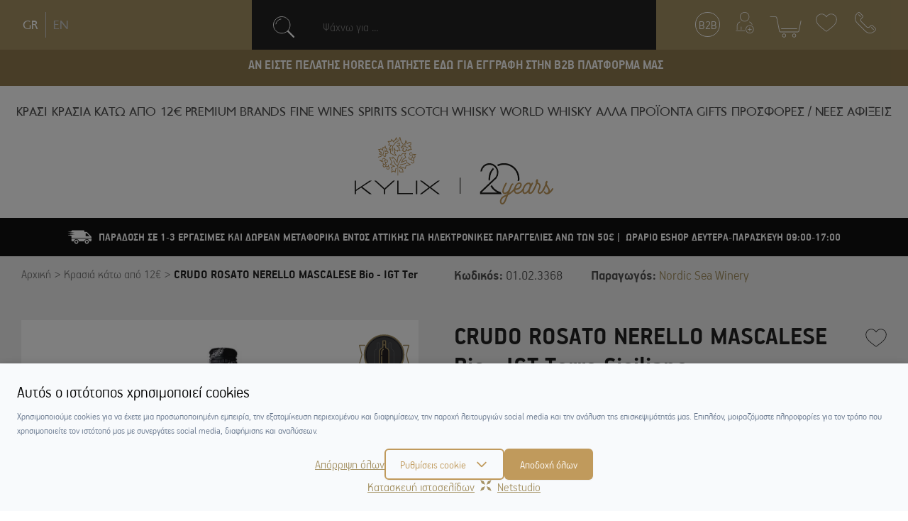

--- FILE ---
content_type: text/html; charset=UTF-8
request_url: https://www.kylix.gr/p/crudo-rosato-negroamaro
body_size: 26869
content:
<!DOCTYPE html>
<html lang="el" data-default-locale="el">
    <head>
                <meta charset="utf-8">
<meta name="viewport" content="width=device-width, initial-scale=1">
<meta name="csrf-token" content="ziszVHZvObXJqSyWmZUkuXyYZ30Hwu9RW40z7J7l">
<meta name="locale" content="el">
<link rel="canonical" href="https://www.kylix.gr/p/crudo-rosato-negroamaro" />
<meta name="description" content=" Ευχάριστο ροζέ από τη Νότια Ιταλία με εξαιρετική σχέση ποιότητας/τιμής. Κεράσια και φράουλες στη μύτη, μέτριο σώμα και καλή ισορροπία χάρη στη δροσιστική οξύτητα. Πίνεται μόνο του αλλά συνδυάζεται με ελαφρά καλοκαιρινά πιάτα καθώς και Ασιατική κουζίνα." />
<meta name="og:description" content=" Ευχάριστο ροζέ από τη Νότια Ιταλία με εξαιρετική σχέση ποιότητας/τιμής. Κεράσια και φράουλες στη μύτη, μέτριο σώμα και καλή ισορροπία χάρη στη δροσιστική οξύτητα. Πίνεται μόνο του αλλά συνδυάζεται με ελαφρά καλοκαιρινά πιάτα καθώς και Ασιατική κουζίνα." />
<meta name="og:image" content="https://cdn.kylix.gr/images/styles/og_image/01.02.3368.jpeg" />
<meta name="og:site_name" content="Kylix" />
<meta name="og:title" content="CRUDO ROSATO NERELLO MASCALESE Bio - IGT Terre Siciliane | Kylix" />
<meta name="og:type" content="product" />
<meta name="og:url" content="https://www.kylix.gr/p/crudo-rosato-negroamaro" />
<title>CRUDO ROSATO NERELLO MASCALESE Bio - IGT Terre Siciliane | Kylix</title>
<meta name="twitter:card" content="summary" />
<meta name="twitter:creator" content="@netstudio" />
<meta name="twitter:description" content=" Ευχάριστο ροζέ από τη Νότια Ιταλία με εξαιρετική σχέση ποιότητας/τιμής. Κεράσια και φράουλες στη μύτη, μέτριο σώμα και καλή ισορροπία χάρη στη δροσιστική οξύτητα. Πίνεται μόνο του αλλά συνδυάζεται με ελαφρά καλοκαιρινά πιάτα καθώς και Ασιατική κουζίνα." />
<meta name="twitter:image" content="https://cdn.kylix.gr/images/styles/twitter_image/01.02.3368.jpeg" />
<meta name="twitter:title" content="CRUDO ROSATO NERELLO MASCALESE Bio - IGT Terre Siciliane | Kylix" />
<meta name="twitter:url" content="https://www.kylix.gr/p/crudo-rosato-negroamaro" />
            <link rel="alternate" hreflang="el" href="https://www.kylix.gr/p/crudo-rosato-negroamaro" />
            <link rel="alternate" hreflang="en" href="https://www.kylix.gr/en/p/crudo-rosato-negroamaro" />
    <script>
    window.dataLayer = window.dataLayer || [];
    function gtag() {
        dataLayer.push(arguments);
    }
    gtag('consent', 'default', {
        'ad_storage': 'denied',
        'ad_user_data': 'denied',
        'ad_personalization': 'denied',
        'analytics_storage': 'denied',
        'functionality_storage': 'denied'
    });
</script>
<script src="/js/app.js?id=63568ec0e7c68e8a387f" defer></script>



<script>(function(w,d,l){"use strict";w[l]=w[l]||[],w[l].push({event:"insights.js"});
var i=d.getElementsByTagName('script')[0],n=d.createElement('script');n.async=true,
n.src="https://insights.kylix.gr/insights.js?l="+l,i.parentNode.insertBefore(n,i)
})(window,document,'dataLayer');</script>

<link rel="apple-touch-icon" sizes="180x180" href="https://cdn.kylix.gr/icons/apple-touch-icon.png">
<link rel="icon" type="image/png" sizes="32x32" href="https://cdn.kylix.gr/icons/favicon-32x32.png">
<link rel="icon" type="image/png" sizes="16x16" href="https://cdn.kylix.gr/icons/favicon-16x16.png">
<link rel="manifest" href="https://cdn.kylix.gr/icons/site.webmanifest">
<link rel="mask-icon" href="https://cdn.kylix.gr/icons/safari-pinned-tab.svg" color="#5bbad5">
<meta name="msapplication-TileColor" content="#da532c">
<meta name="theme-color" content="#ffffff">
<link rel="preload" href="/fonts/PFHandbookPro-Bold.woff2" as="font" type="font/woff2" crossorigin="anonymous">
<link rel="preload" href="/fonts/PFHandbookPro-Light.woff2" as="font" type="font/woff2" crossorigin="anonymous">
<link rel="preload" href="/fonts/PFTransport-Black.woff2" as="font" type="font/woff2" crossorigin="anonymous">
<link rel="preload" href="/fonts/PFTransport-Regular.woff2" as="font" type="font/woff2" crossorigin="anonymous">
<link rel="preload" href="https://fonts.gstatic.com/s/lato/v16/S6uyw4BMUTPHjx4wXiWtFCc.woff2" as="font" crossorigin>
<style>
@font-face {
 font-family: 'Lato';
 font-style: normal;
 font-weight: 400;
 src: local('Lato Regular'), local('Lato-Regular'), url(https://fonts.gstatic.com/s/lato/v16/S6uyw4BMUTPHjx4wXiWtFCc.woff2) format('woff2');
 font-display: swap;
}

:root {
    --cc-primary-light: 199, 160, 96;
    --cc-primary-normal: 192 154 92;
    --cc-primary-dark: 187 150 89;
}
</style>
<meta name="msapplication-TileColor" content="#222">
<meta name="theme-color" content="#222">
<link href="/css/app.css?id=0323eb3674e7b6fe5cd6" rel="stylesheet">

    <!-- Google Tag Manager -->
    <script>
        (function(w, d, s, l, i) {
            w[l] = w[l] || [];
            w[l].push({
                'gtm.start': new Date().getTime()
                , event: 'gtm.js'
            });
            var f = d.getElementsByTagName(s)[0]
                , j = d.createElement(s)
                , dl = l != 'dataLayer' ? '&l=' + l : '';
            j.async = true;
            j.src =
                'https://www.googletagmanager.com/gtm.js?id=' + i + dl;
            f.parentNode.insertBefore(j, f);
        })(window, document, 'script', 'dataLayer', 'GTM-NT2999N');

    </script>
    <!-- End Google Tag Manager -->


    <script async src="https://www.googletagmanager.com/gtag/js?id=G-V9ZN6W6ZN2"></script>
    <script>
        window.dataLayer = window.dataLayer || [];
        function gtag(){dataLayer.push(arguments);}
        gtag('js', new Date());

        gtag('config', 'UA-42494849-1', {
            'send_page_view': false,
            'site_speed_sample_rate': 100,
        });

        gtag('config', 'G-V9ZN6W6ZN2', {
            'send_page_view': false,
            'site_speed_sample_rate': 100,
            'cookie_flags': 'secure;samesite=none'
        });

        gtag('event', 'page_view', {
            'non_interaction': true,
            'send_to': 'UA-42494849-1'
        });

        gtag('event', 'page_view', {
            'non_interaction': true,
            'send_to': 'G-V9ZN6W6ZN2'
        });

        var GA_MEASUREMENT_ID = 'G-V9ZN6W6ZN2';
    </script>

<script>
  (function(a,b,c,d,e,f,g){a['SkroutzAnalyticsObject']=e;a[e]= a[e] || function(){
    (a[e].q = a[e].q || []).push(arguments);};f=b.createElement(c);f.async=true;
    f.src=d;g=b.getElementsByTagName(c)[0];g.parentNode.insertBefore(f,g);
  })(window,document,'script','https://analytics.skroutz.gr/analytics.min.js','skroutz_analytics');

  skroutz_analytics('session', 'connect', 'SA-6529-2989');  // Connect your Account.
</script>

<script>
    (function (a, b, c, d, s) {a.__bp360 = c;a[c] = a[c] || function (){(a[c].q = a[c].q || []).push(arguments);};
    s = b.createElement('script'); s.async = true; s.src = d; s.charset = 'utf-8'; (b.body || b.head).appendChild(s);})
    (window, document, 'bp', '//360.bestprice.gr/360.js');

    bp('connect', 'BP-34403-HCMGVLZLg6');
</script>

    </head>

    <body>
        <div id="app" class="flex min-h-screen flex-col">
                        <!-- Google Tag Manager (noscript) -->
            <noscript><iframe src="https://www.googletagmanager.com/ns.html?id=GTM-NT2999N"
            height="0" width="0" style="display:none;visibility:hidden"></iframe></noscript>
            <!-- End Google Tag Manager (noscript) -->
                        <header>
                <div class="fixed left-0 top-0 w-full z-50">
                <div class="bg-beige">
                    <div class="container flex flex-wrap justify-between items-center">
                        <div class="langs py-15 lg:w-1/4 order-last hidden lg:block lg:order-none wd:pl-70">
                                                        <div>
                                <ul class="flex items-center list-reset" style="padding: 2px;">

                                    <li class="ml-10">
                                        <a  class="block leading-loose font-transport no-underline hover:text-grey-dark text-white"
                                            hreflang="el" href="https://www.kylix.gr/p/crudo-rosato-negroamaro">GR</a>
                                    </li>
                                    <li class="ml-10 pl-10 border-l">
                                        <a class="block leading-loose font-transport no-underline hover:text-grey-dark text-grey-light"
                                            hreflang="en" href="https://www.kylix.gr/en/p/crudo-rosato-negroamaro">EN</a>
                                    </li>

                                    
                                </ul>
                            </div>
                                                    </div>
                        <div
                            class="search-box pl-25 pr-10 md:px-25 wd:px-60 flex-1 flex order-12 lg:order-none bg-grey-dark lg:bg-transparent lg:w-auto lg:max-w-search">
                            <div class="mr-3 lg:mr-0 lg:min-w-64 w-full h-70 overflow-hidden">
    <instant-search default="" placeholder="Ψάχνω για ..."
        search_link="https://www.kylix.gr/instant" id="searchinput" v-cloak inline-template>
        <div>
            <div @click="openInstant"
                class="border-0 flex items-center pl-0 pr-0 lg:px-30 py-10 py-20 text-white lg:bg-grey-dark"
                style="cursor: text;">
                <span class="search-icon w-20 h-20 mr-10 lg:mr-40 md:w-30 md:h-30">
                    <svg version="1.1" xmlns="http://www.w3.org/2000/svg" viewBox="0 0 1020 1024">
                        <path fill="none" stroke-linejoin="miter" stroke-linecap="butt" stroke-miterlimit="10"
                            stroke-width="32.5493" stroke="#FFF"
                            d="M813.732 415.003c0 220.212-178.517 398.729-398.729 398.729s-398.729-178.517-398.729-398.729c0-220.212 178.517-398.729 398.729-398.729s398.729 178.517 398.729 398.729z">
                        </path>
                        <path fill="none" stroke-linejoin="round" stroke-linecap="round" stroke-miterlimit="4"
                            stroke-width="32.5493" stroke="#FFF"
                            d="M132.476 369.76c20.776-124.089 118.871-220.199 242.267-237.757l1.528-0.178"></path>
                        <path fill="none" stroke-linejoin="round" stroke-linecap="round" stroke-miterlimit="4"
                            stroke-width="81.3732" stroke="#FFF" d="M716.409 719.99l263.324 263.324"></path>
                    </svg>
                </span>

                <div class="flex-1 font-light mr-3 py-2 text-base text-grey">Ψάχνω για ...</div>
                <a v-if="recognition"
                    class="block relative no-underline text-secondary w-30 h-30 flex justify-center items-center"
                    href="#" @click.prevent="toggleSpeechRecognition">
                    <span class="absolute inset-0 rounded-full -m-2" :class="{blink: speech}"></span>
                    <svg class="fill-current relative" :class="{'text-red': speech}" xmlns="http://www.w3.org/2000/svg"
                        width="30" height="30" viewBox="0 0 480 1024">
                        <path
                            d="M224 768.224v127.776h-94.912c-36.512 0-64 27.488-64 64v48c0 8.832 7.168 16 16 16h320c8.832 0 16-7.168 16-16v-45.6c0-37.248-28.128-66.4-64-66.4h-97.088v-127.776c127.136-8.896 226.176-113.92 226.176-242.048v-60.384c0-9.44-7.648-17.088-17.088-17.088s-17.088 7.68-17.088 17.12v60.384c0 115.104-92.8 208.704-206.912 208.704s-206.912-93.632-206.912-208.704v-60.384c0-9.44-7.648-17.088-17.088-17.088s-17.088 7.648-17.088 17.088v60.384c0 128.096 99.040 233.12 224 242.016zM385.088 962.4v29.6h-288v-32c0-18.848 13.152-32 32-32h224c18.24 0 32 14.784 32 34.4zM241.088-1.088c-80 0-145.088 65.888-145.088 146.912v380.384c0 80.992 65.088 146.912 145.088 146.912s145.088-65.92 142.912-146.912v-380.384c2.176-81.024-62.912-146.912-142.912-146.912zM352 526.176c0 62.144-49.76 112.704-110.912 112.704s-113.088-50.528-113.088-112.704v-380.352c0-62.144 51.936-112.704 113.088-112.704s110.912 50.528 110.912 112.704v380.352z">
                        </path>
                    </svg>
                    <span class="sr-only">recognition</span>
                </a>
            </div>

            <div class="fixed bg-white-grey inset-0 overflow-y-scroll z-20" v-if="active">
                <div class="container flex flex-wrap justify-between mx-auto max-w-sm md:max-w-70p">
                    <div class="logo-area mx-auto mt-40 text-center w-280 md:mr-40 md:ml-0">
                        <a href="https://www.kylix.gr">
                            <img width="280" src="https://cdn.kylix.gr/images/logo1.svg" alt="Kylix">
                        </a>

                    </div>

                    <div class="flex flex-grow items-center justify-between mt-30 md:mt-16">
                        <div :class="{'border-primary': focused}"
                            class="flex-1 border-b mx-6 md:mr-12 flex items-center pb-2 md:ml-12 relative">
                            <span class="search-icon w-20 h-20 mr-10 ml-10">
                                <svg version="1.1" xmlns="http://www.w3.org/2000/svg" viewBox="0 0 1020 1024">
                                    <path fill="none" stroke-linejoin="miter" stroke-linecap="butt" stroke-miterlimit="10"
                                        stroke-width="32.5493" stroke="#222"
                                        d="M813.732 415.003c0 220.212-178.517 398.729-398.729 398.729s-398.729-178.517-398.729-398.729c0-220.212 178.517-398.729 398.729-398.729s398.729 178.517 398.729 398.729z">
                                    </path>
                                    <path fill="none" stroke-linejoin="round" stroke-linecap="round" stroke-miterlimit="4"
                                        stroke-width="32.5493" stroke="#222"
                                        d="M132.476 369.76c20.776-124.089 118.871-220.199 242.267-237.757l1.528-0.178"></path>
                                    <path fill="none" stroke-linejoin="round" stroke-linecap="round" stroke-miterlimit="4"
                                        stroke-width="81.3732" stroke="#222" d="M716.409 719.99l263.324 263.324"></path>
                                </svg>
                            </span>
                            <label for="search" class="hidden">Ψάχνω για ...</label>
                            <input ref="search" name="search" id="search" inputmode="search" enterkeyhint="done"
                                class="flex-1 h-8 px-2 bg-transparent border-none outline-none mr-3 w-full"
                                @keyup.enter="blurElement"
                                @keyup="request({search: search})"
                                @focus="focused = true"
                                @blur="focused = false"
                                v-model="search" :placeholder="placeholder" />

                            <a v-if="recognition" title="voice search" @mouseover="mic_info = true"
                                @mouseout="mic_info = false"
                                class="block relative no-underline text-primary w-6 h-6 flex justify-center items-center "
                                href="#" @click.prevent="toggleSpeechRecognition">
                                <span class="absolute inset-0 bg-grey-lighter rounded-full -m-2"
                                    :class="{blink: speech}"></span>
                                <svg class="fill-current relative" :class="{'text-red': speech}" width="20" height="20"
                                    xmlns="http://www.w3.org/2000/svg" viewBox="0 0 1024 1024">
                                    <path
                                        d="M866.467 433.234v78.769q0 136.001-90.772 236.618T551.386 864.006v81.233h157.537q16 0 27.69 11.69t11.69 27.69-11.69 27.69-27.69 11.69H315.075q-16 0-27.69-11.69t-11.69-27.69 11.69-27.69 27.69-11.69h157.537v-81.233q-133.537-14.768-224.309-115.385t-90.772-236.618v-78.769q0-16 11.69-27.69t27.69-11.69 27.69 11.69 11.69 27.69v78.769q0 113.846 80.926 194.772t194.772 80.926 194.772-80.926 80.926-194.772v-78.769q0-16 11.69-27.69t27.69-11.69 27.69 11.69 11.69 27.69zm-157.541-236.31v315.079q0 81.233-57.845 139.079t-139.079 57.845-139.079-57.845-57.845-139.079V196.924q0-81.233 57.845-139.079T512.002 0t139.079 57.845 57.845 139.079z" />
                                </svg>
                                <div class="mic-tooltip" v-show="mic_info">
                                    <div class="text-grey-dark text-sm">
                                        Δοκιμάστε τη φωνητική αναζήτηση πατώντας στο μικρόφωνο
                                        <span class="block text-grey-dark">[ ctrl + shift + . ]</span></div>
                                </div>
                            </a>
                        </div>


                        <a id="closesearch" class="pr-3" href="#" @click.prevent="closeInstant">
                            <svg class="fill-current text-grey-dark hover:text-primary" width="20" height="20"
                                xmlns="http://www.w3.org/2000/svg" viewBox="0 0 1024 1024">
                                <path
                                    d="M587.228 514.619l415.995 416.222c20.778 20.778 20.778 54.448 0 75.226-10.36 10.416-23.986 15.596-37.615 15.596-13.57 0-27.196-5.181-37.615-15.596L511.998 589.845 95.947 1006.067c-10.36 10.416-23.93 15.596-37.555 15.596s-27.196-5.181-37.615-15.596c-20.778-20.778-20.778-54.448 0-75.226l415.995-416.222L20.777 98.341c-20.778-20.778-20.778-54.448 0-75.226s54.448-20.778 75.17 0l416.051 416.222L927.993 23.115c20.778-20.778 54.448-20.778 75.226 0s20.778 54.448 0 75.226L587.224 514.619z" />
                            </svg>
                            <span class="sr-only">close</span>
                        </a>
                    </div>

                    <div class="w-full">
                        <div class="flex px-5 md:px-03 flex-wrap py-3 -m-1  justify-center lg:justify-start">
                            <div v-for="product in products" v-bind:key="product.id"
                                class="w-full md:w-1/2 lg:w-1/3 xl:w-1/4 p-1 max-w-prsm mb-35">
                                <Product
                                    :product="product"
                                    :wishlist-enabled="1"
                                    :isb2b="0"
                                    availabilityinfo="&lt;p&gt;Οι διαθεσιμότητες των προϊόντων αφορούν το eshop και όχι στο φυσικό μας κατάστημα.&lt;/p&gt;">
                                </Product>
                            </div>
                        </div>

                        <div v-show="!search"
                            class="flex justify-center flex-col items-center lg:flex-row lg:items-start">
                            <span>Ξεκινήστε την αναζήτηση ή </span>
                            &nbsp;
                            <a @click.prevent="closeInstant" href="#"
                                class="text-primary">επιστρέψτε στην αρχική σελίδα</a>
                        </div>
                    </div>

                </div>
            </div>
        </div>
    </instant-search>
</div>
                            <div class="flex lang-select lg:hidden ml-auto relative w-50">
                                <label for="lang-selection" class="hidden">Επιλογή γλώσσας</label>
                                <select onchange="if (this.value) window.location.href=this.value" class="block appearance-none w-full bg-grey-dark border-0 text-white text-22 focus:outline-none font-transport"
                                    id="lang-selection">
                                    <option value="https://www.kylix.gr/p/crudo-rosato-negroamaro">GR</option>
                                    <option  value="https://www.kylix.gr/en/p/crudo-rosato-negroamaro">EN</option>
                                </select>
                                <div
                                    class="pointer-events-none absolute inset-y-0 right-0 flex items-center text-white">
                                    <svg class="fill-current h-20 w-20  ml-5 " xmlns="http://www.w3.org/2000/svg"
                                        viewBox="0 0 768 768">
                                        <path d="M237 274.5l147 147 147-147 45 45-192 192-192-192z"></path>
                                    </svg>
                                </div>
                            </div>
                        </div>
                        <div class="flex px-10 sm:px-25 lg:px-0 xl:px-25 header-links justify-end ml-auto w-full lg:ml-0 lg:w-1/4 wd:pr-105">
                            <div class="my-15 mr-auto lg:hidden">
                                <a rel="nofollow" id="burger-menu" href="#" class="lg:hidden flex-1">
                                    <svg class="fill-current text-white
                                    hover:text-grey-dark" width="35" height="35" version="1.1" xmlns="http://www.w3.org/2000/svg" viewBox="0 0 1438 1024">
<path fill="none" stroke-linejoin="round" stroke-linecap="round" stroke-miterlimit="4" stroke-width="46.0018" stroke="#fff" d="M23.001 1000.999h1392.014"></path>
<path fill="none" stroke-linejoin="round" stroke-linecap="round" stroke-miterlimit="4" stroke-width="46.0018" stroke="#fff" d="M23.001 675.306h1392.014"></path>
<path fill="none" stroke-linejoin="round" stroke-linecap="round" stroke-miterlimit="4" stroke-width="46.0018" stroke="#fff" d="M23.001 349.154h1392.014"></path>
<path fill="none" stroke-linejoin="round" stroke-linecap="round" stroke-miterlimit="4" stroke-width="46.0018" stroke="#fff" d="M23.001 23.001h1392.014"></path>
</svg>                                    <span class="sr-only">burger menu</span>
                                </a>
                            </div>
                            <div class="my-15 mx-10 2xl:mr-20 2xl:ml-20">
                                <a rel="nofollow" href="https://www.kylix.gr/b2b-application" class="border border-white rounded-full no-underline flex items-center justify-center w-35 h-35 hover:border-grey-dark text-white hover:text-grey-dark">
                                    <span>B2B</span>
                                </a>
                            </div>
                                                        <div class="my-15 mx-10 2xl:mr-20 2xl:ml-20">
                                <a rel="nofollow" id="login-link" href="https://www.kylix.gr/login" class="block">
                                    <svg class="fill-current text-white hover:text-grey-dark" width="30" height="30" version="1.1" xmlns="http://www.w3.org/2000/svg" viewBox="0 0 1024 1024">
<path d="M502.414 453.555c-125.245 0-226.776-101.531-226.776-226.776s101.531-226.776 226.776-226.776v0c0.283-0.001 0.621-0.002 0.957-0.002 62.233 0 118.542 25.375 159.141 66.345l0.016 0.016c41.075 41.044 66.483 97.765 66.483 160.419 0 125.182-101.429 226.673-226.587 226.776h-0.010zM502.414 25.573c-111.055 0.174-201.035 90.155-201.207 201.191v0.016c0.174 110.826 90.055 200.597 200.903 200.597 110.957 0 200.904-89.947 200.904-200.904 0-110.849-89.775-200.728-200.581-200.903h-0.016z"></path>
<path d="M138.657 856.579c-7.060 0-12.784-5.723-12.784-12.784v0c0-24.961 0-48.4 0-70.012-2.739-153.721-3.956-238.344 147.024-311.401 1.604-0.778 3.487-1.232 5.48-1.232 7.068 0 12.799 5.731 12.799 12.799 0 5.077-2.958 9.465-7.245 11.535l-0.078 0.034c-136.675 66.055-135.458 135.458-133.022 287.658 0 21.916 0 45.357 0 70.62 0 0.004 0 0.009 0 0.016 0 6.847-5.382 12.435-12.145 12.77l-0.029 0.001z"></path>
<path d="M334.689 856.579c-7.060 0-12.784-5.723-12.784-12.784v0-132.719c0-7.060 5.723-12.784 12.784-12.784s12.784 5.723 12.784 12.784v0 132.719c0 7.060-5.723 12.784-12.784 12.784v0z"></path>
<path d="M860.688 610.32c-0.006 0-0.013 0-0.018 0-5.647 0-10.438-3.661-12.132-8.738l-0.025-0.089c-16.437-48.4-52.051-84.015-119.932-114.453-4.364-2.101-7.319-6.488-7.319-11.568 0-7.068 5.731-12.799 12.799-12.799 1.991 0 3.876 0.454 5.555 1.264l-0.078-0.034c73.665 34.703 114.453 73.968 134.544 129.674 0.4 1.186 0.632 2.549 0.632 3.969 0 5.654-3.67 10.451-8.76 12.139l-0.089 0.025c-1.065 0.469-2.305 0.745-3.609 0.745-0.554 0-1.094-0.048-1.619-0.144l0.055 0.008z"></path>
<path d="M499.672 922.329h-404.24c-7.060 0-12.784-5.723-12.784-12.784v0c0-7.060 5.723-12.784 12.784-12.784h404.24c7.060 0 12.784 5.723 12.784 12.784v0c0 7.060-5.723 12.784-12.784 12.784v0z"></path>
<path d="M831.468 841.664h-170.463c-7.060 0-12.784-5.723-12.784-12.784s5.723-12.784 12.784-12.784h170.463c7.060 0 12.784 5.723 12.784 12.784s-5.723 12.784-12.784 12.784v0z"></path>
<path d="M745.933 927.199c-7.060 0-12.784-5.723-12.784-12.784v0-171.072c1.001-6.321 6.412-11.098 12.937-11.098s11.938 4.778 12.927 11.024l0.010 0.074v169.854c0.038 0.368 0.059 0.791 0.059 1.223 0 7.060-5.723 12.784-12.784 12.784-0.128 0-0.255-0.002-0.382-0.006h0.018z"></path>
<path d="M746.236 1023.998c-0.089 0-0.197 0-0.304 0-107.929 0-195.423-87.495-195.423-195.423s87.495-195.423 195.423-195.423c107.929 0 195.423 87.495 195.423 195.423 0 0.108 0 0.213 0 0.321v-0.016c-0.174 107.693-87.428 194.946-195.102 195.119h-0.016zM746.236 658.721c-0.089 0-0.197 0-0.304 0-93.64 0-169.551 75.91-169.551 169.551s75.91 169.551 169.551 169.551c93.64 0 169.55-75.91 169.551-169.55v0c-0.517-93.2-76.018-168.596-169.212-168.943h-0.034z"></path>
</svg>                                    <span class="sr-only">login link</span>
                                </a>
                            </div>
                                                        <div class="my-15 mx-10 2xl:mr-20 2xl:ml-20 w-45"><cart inline-template v-cloak>
        <div class="flex relative cart-wrap" @mouseover="mouseover" @mouseleave="mouseleave" :class="[active ? 'show' : '', quantity == 0 ? 'empty': '']">
            <div id="minicart" class="flex items-center justify-center relative w-45">
                <svg class="fill-current text-white hover:text-grey-dark cursor-pointer" width="45" height="36" version="1.1" xmlns="http://www.w3.org/2000/svg" viewBox="0 0 1520 1024">
<path d="M1335.336 765.331h-822.562c-50.27 0-62.753-58.477-63.466-60.972l-130.493-636.084c-5.755-14.733-19.832-24.983-36.305-24.983-0.527 0-1.051 0.007-1.564 0.030l0.071-0.002h-249.579c-0.1 0.002-0.226 0.003-0.35 0.003-8.276 0-14.978-6.7-14.978-14.978 0-0.001 0-0.002 0-0.003v0c0-0.001 0-0.002 0-0.003 0-8.069 6.543-14.611 14.611-14.611 0.125 0 0.249 0.001 0.374 0.003h249.568c0.308-0.003 0.661-0.005 1.026-0.005 30.234 0 55.9 19.492 65.147 46.588l0.149 0.476 132.634 636.435s8.195 37.437 35.657 37.437h820.067c30.669 0 39.214-35.657 39.214-35.657l99.837-475.988c1.557-6.735 7.506-11.681 14.607-11.681 1.020 0 1.999 0.097 2.957 0.286l-0.092-0.023c6.911 1.426 12.024 7.449 12.024 14.675 0 0.989-0.092 1.956-0.281 2.89l0.023-0.092-100.552 477.066c-5.823 33.005-33.697 57.933-67.613 59.178l-0.126 0.003z"></path>
<path d="M1296.111 610.221h-739.127c-0.001 0-0.002 0-0.003 0-8.069 0-14.611-6.543-14.611-14.611 0-0.125 0.001-0.249 0.003-0.374v0.024c0-8.069 6.543-14.611 14.611-14.611v0h739.127c8.069 0 14.611 6.543 14.611 14.611v0c0.002 0.1 0.003 0.226 0.003 0.35 0 8.069-6.543 14.611-14.611 14.611-0.001 0-0.002 0-0.003 0v0z"></path>
<path d="M687.122 1010.273c-51.005 0-92.341-41.349-92.341-92.341s41.349-92.341 92.341-92.341c51.005 0 92.341 41.349 92.341 92.341v0c-0.209 50.919-41.423 92.148-92.331 92.341h-0.025zM687.122 855.531c-34.661 0-62.753 28.092-62.753 62.753s28.092 62.753 62.753 62.753c34.661 0 62.753-28.092 62.753-62.753 0-0.125 0-0.25-0.001-0.375v0.025c0 0 0 0 0-0.001 0-34.467-27.935-62.4-62.4-62.4-0.125 0-0.25 0-0.375 0.001h0.025z"></path>
<path d="M1166.333 1010.273c-51.005 0-92.341-41.349-92.341-92.341s41.349-92.341 92.341-92.341c51.005 0 92.341 41.349 92.341 92.341v0c0 51.005-41.349 92.341-92.341 92.341v0zM1166.333 855.531c-0.214-0.002-0.465-0.003-0.714-0.003-34.661 0-62.753 28.092-62.753 62.753s28.092 62.753 62.753 62.753c34.661 0 62.753-28.092 62.753-62.753 0-0.124 0-0.249-0.001-0.372v0.025c-0.195-34.255-27.809-61.999-62.004-62.4h-0.034z"></path>
</svg>                <div class="count-items flex items-center justify-center absolute bg-grey-dark font-bold px-1 rounded-full text-16 text-white top-0 left-0 block text-center"
                    v-cloak v-show="loaded">
                    {{ quantity }}
                </div>
            </div>

            <div v-cloak v-if="items.length" v-show="active" style="top: 100%"
                class="-mr-25 lg:mr-0 minicart-list absolute w-320 z-30 right-0 shadow-cart bg-grey-dark tex-white p-10 mt-20">
                <div class="overflow-auto max-h-cart">
                    <div v-for="item in items" class="border-b border-grey-brown flex justify-between mb-15 pb-15 mr-5">
                        <div class="w-1/3 mr-5">
                            <a :href="item.link"><img class="block" v-if="item.image" :src="item.image" alt="product image" /></a>
                        </div>
                        <div class="w-2/3 relative">
                            <div class="mb-5 text-white">
                                <a class="text-white no-underline" :href="item.link">{{ item.quantity }} x {{ item.title }}</a>
                            </div>
                            <div class="flex items-center justify-between">
                                <div class="text-primary">{{ item.total }}</div>
                            </div>
                            <a class="absolute h-20 inset-y-0 m-auto no-underline right-0 text-white hover:text-beige" href="#"
                                @click.prevent="removeItem(item.id)">
                                <svg class="fill-current" width="12" height="12" xmlns="http://www.w3.org/2000/svg" viewBox="0 0 1024 1024"><path d="M587.228 514.619l415.995 416.222c20.778 20.778 20.778 54.448 0 75.226-10.36 10.416-23.986 15.596-37.615 15.596-13.57 0-27.196-5.181-37.615-15.596L511.998 589.845 95.947 1006.067c-10.36 10.416-23.93 15.596-37.555 15.596s-27.196-5.181-37.615-15.596c-20.778-20.778-20.778-54.448 0-75.226l415.995-416.222L20.777 98.341c-20.778-20.778-20.778-54.448 0-75.226s54.448-20.778 75.17 0l416.051 416.222L927.993 23.115c20.778-20.778 54.448-20.778 75.226 0s20.778 54.448 0 75.226L587.224 514.619z"/></svg>                                <span class="sr-only">close</span>
                            </a>
                        </div>
                    </div>
                </div>

                <a rel="nofollow" class="bg-primary block font-transport hover:bg-grey-darker hover:text-white transition no-underline py-10 rounded-30 text-16 text-center text-white mt-20 mb-20"
                    href="https://www.kylix.gr/cart">ΜΕΤΑΒΑΣΗ ΣΤΟ ΚΑΛΑΘΙ</a>
            </div>
        </div>
    </cart>
</div>
                            <div class="my-15 mx-10 2xl:mr-20 2xl:ml-20">
                                <a rel="nofollow" href="https://www.kylix.gr/wishlist" class="block">
                                    <svg class="fill-current text-white hover:text-grey-dark" width="30" height="30" version="1.1" xmlns="http://www.w3.org/2000/svg"  viewBox="0 0 1216 1024">
<path  d="M881.42 0.001c-79.648 0-156.206 29.628-215.652 83.478-22.582 20.425-41.914 43.651-57.772 69.288-15.861-25.637-35.193-48.862-57.772-69.321-59.448-53.817-136.006-83.446-215.652-83.446-177.374 0-321.677 144.307-321.677 321.677 0 119.73 37.25 214.238 124.521 316.052 126.807 147.971 447.744 373.79 461.35 383.346 2.765 1.961 6.015 2.925 9.234 2.925s6.465-0.964 9.234-2.925c13.606-9.556 334.547-235.371 461.382-383.346 87.238-101.814 124.488-196.32 124.488-316.052 0-177.374-144.307-321.677-321.677-321.677h-0.007zM1054.193 616.822c-112.425 131.115-391.805 332.646-446.2 371.379-54.397-38.729-333.772-240.262-446.169-371.379-81.866-95.507-116.769-183.775-116.769-295.139 0-159.649 129.892-289.509 289.509-289.509 71.639 0 140.574 26.665 194.038 75.111 26.955 24.448 48.831 53.272 64.981 85.695 5.469 10.938 23.355 10.938 28.824 0 16.15-32.424 38.022-61.248 64.981-85.663 53.464-48.477 122.399-75.143 194.038-75.143 159.617 0 289.509 129.862 289.509 289.51 0 111.364-34.904 199.635-116.736 295.139l-0.004-0.001z"></path>
</svg>                                    <span class="sr-only">wishlist button</span>
                                </a>
                            </div>
                            <simple-drop inline-template>
                                <div class="drop-wrap my-15 ml-15 wd:ml-20 mr-0 relative h-35" @mouseover="mouseover" @mouseleave="mouseleave" :class="[active ? 'show' : '']">
                                    <a href="tel:+302107242217" class="block">
                                        <svg class="fill-current text-white hover:text-grey-dark" width="30" height="30" version="1.1" xmlns="http://www.w3.org/2000/svg" viewBox="0 0 1024 1024">
<path d="M280.832 235.072c-0.029 0-0.064 0-0.099 0-3.759 0-7.147-1.585-9.533-4.124l-0.006-0.007-99.133-100.167c-2.511-2.511-4.063-5.979-4.063-9.81 0-7.662 6.211-13.873 13.873-13.873 3.831 0 7.299 1.553 9.81 4.063v0l98.789 100.511c2.517 2.443 4.080 5.858 4.080 9.638s-1.562 7.195-4.076 9.634l-0.003 0.003c-2.436 2.536-5.851 4.116-9.635 4.13h-0.003z"></path>
<path d="M1001.615 775.488l-131.49-131.49c-13.774-13.813-32.824-22.36-53.87-22.36s-40.095 8.546-53.868 22.358l-59.895 59.895c-15.708 15.761-37.436 25.513-61.442 25.513s-45.735-9.752-61.44-25.51l-0.002-0.002-258.849-259.193c-15.761-15.708-25.513-37.436-25.513-61.442s9.752-45.735 25.51-61.44l0.002-0.002 59.549-59.893c13.821-13.565 22.387-32.443 22.387-53.322 0-0.495-0.005-0.989-0.014-1.482l0.001 0.074c-0.019-21.208-8.559-40.417-22.381-54.393l0.007 0.007-131.49-129.769c-13.774-13.813-32.824-22.36-53.87-22.36s-40.095 8.546-53.868 22.358l-0.002 0.002-47.846 46.469c-57.604 57.616-93.231 137.206-93.231 225.116s35.627 167.5 93.232 225.117l409.957 410.302c57.412 57.626 136.84 93.283 224.597 93.283 0.303 0 0.607 0 0.91-0.001h-0.047c0.282 0.001 0.615 0.001 0.948 0.001 87.621 0 166.913-35.663 224.152-93.267l47.862-47.862c13.833-13.829 22.389-32.936 22.389-54.042s-8.556-40.212-22.389-54.042v0zM929.331 917.304c-4.272 3.942-8.87 7.776-13.656 11.375l-0.456 0.328c-49.731 41.729-114.431 67.077-185.052 67.077-79.943 0-152.298-32.482-204.59-84.968l-0.009-0.009-412.024-410.647c-52.466-52.4-84.922-124.824-84.922-204.829 0-70.481 25.189-135.080 67.054-185.285l-0.376 0.464 66.089-68.842c8.63-8.497 20.483-13.744 33.561-13.744s24.93 5.247 33.567 13.75l-0.006-0.006 131.49 131.146c9.104 8.67 14.767 20.885 14.767 34.421s-5.662 25.751-14.748 34.403l-0.019 0.018-34.421 34.421-30.979 31.323c-18.009 20.296-29.008 47.167-29.008 76.606 0 31.914 12.925 60.808 33.828 81.734l-0.001-0.001 259.881 257.472c20.711 21.24 49.606 34.415 81.578 34.421h0.001c29.463-0.067 56.358-11.011 76.893-29.028l-0.133 0.114 11.359-10.326 19.965-20.997 34.421-34.421c8.581-9.288 20.825-15.086 34.421-15.086s25.84 5.797 34.392 15.054l0.029 0.032 131.49 131.49c8.579 8.593 13.885 20.458 13.885 33.561s-5.305 24.968-13.885 33.561l0.001-0.001s-48.19 48.534-54.386 55.418z"></path>
<path d="M901.449 855.69c-3.787-0.014-7.202-1.594-9.633-4.126l-0.004-0.005-100.167-100.167c-2.511-2.511-4.063-5.979-4.063-9.81 0-7.662 6.211-13.873 13.873-13.873 3.831 0 7.299 1.553 9.81 4.063v0l100.167 100.511c2.517 2.443 4.080 5.858 4.080 9.638s-1.562 7.195-4.076 9.634l-0.003 0.003c-2.447 2.549-5.884 4.134-9.69 4.134-0.103 0-0.205-0.001-0.307-0.003h0.015z"></path>
</svg>                                        <span class="sr-only">tel number</span>
                                    </a>
                                    <div style="top: 100%;" class="drop-phones hidden absolute z-20 bg-grey-dark w-200  right-0 shadow-cart -mr-25 mt-20">
                                        <div class="text-right border-b border-grey-medium py-10 px-25 hover:bg-black">
                                            <a href="tel:+302107245143" class="no-underline block">
                                                <span class="block text-white">κατάστημα:</span>
                                                <span class="block text-24 font-bold text-beige">210 72.45.143</span>
                                            </a>
                                        </div>
                                        <div class="text-right pt-10 px-25 pb-20 hover:bg-black">
                                            <a href="tel:+302107242217" class="no-underline block">
                                                <span class="block text-white">eshop:</span>
                                                <span class="block text-24 font-bold text-beige">210 72.42.217</span>
                                            </a>
                                        </div>
                                    </div>
                                </div>
                            </simple-drop>
                        </div>
                    </div>
                </div>
                <div class="text-white flex justify-center items-center py-10 overflow-hidden font-semibolt text-center" style="background-color:#907B4E;">
                    <p> <a class="text-19 no-underline text-white hover:text-beige " href="/b2b-application"><strong>ΑΝ ΕΙΣΤΕ ΠΕΛΑΤΗΣ HORECA ΠΑΤΗΣΤΕ ΕΔΩ ΓΙΑ ΕΓΓΡΑΦΗ ΣΤΗΝ B2B ΠΛΑΤΦΟΡΜΑ ΜΑΣ</strong> </a></p>
                    </div>
                <div class="nav-wrap flex bg-white relative z-10">
                    <div class="container">
                        <nav id="navigation" class="hidden flex-1 lg:block lg:w-full">
    <div id="panel-menu" class="mx-auto">
        <ul class="menu lg:flex lg:justify-around wd:justify-center items-center   relative ">
                        <hover-intent inline-template :has-children='true'>
    <li v-hover-intent="showSubMenu" @mouseleave="closeSubMenu" v-cloak v-if="0">
        <a :class="{active: active}" href="https://www.kylix.gr/c/black-friday">BLACK FRIDAY</a>
                        
        
        
            </li>

</hover-intent>
<hover-intent inline-template :has-children='true'>
    <li v-hover-intent="showSubMenu" @mouseleave="closeSubMenu" v-cloak v-if="1">
        <a :class="{active: active}" href="https://www.kylix.gr/c/krasi">ΚΡΑΣΙ</a>
                <div :class="{active: active}" class="mega-menu-wrapper">
            <div class="submenu-lazy wine"></div>
        </div>
                        
        
        
            </li>

</hover-intent>
<hover-intent inline-template :has-children='true'>
    <li v-hover-intent="showSubMenu" @mouseleave="closeSubMenu" v-cloak v-if="1">
        <a :class="{active: active}" href="https://www.kylix.gr/c/krasia-kato-apo-12">ΚΡΑΣΙΑ ΚΑΤΩ ΑΠΟ 12€</a>
                        
        
        
            </li>

</hover-intent>
<hover-intent inline-template :has-children='true'>
    <li v-hover-intent="showSubMenu" @mouseleave="closeSubMenu" v-cloak v-if="1">
        <a :class="{active: active}" href="https://www.kylix.gr/c/premium-brands">PREMIUM BRANDS</a>
                        
        
        
            </li>

</hover-intent>
<hover-intent inline-template :has-children='true'>
    <li v-hover-intent="showSubMenu" @mouseleave="closeSubMenu" v-cloak v-if="1">
        <a :class="{active: active}" href="https://www.kylix.gr/c/fine-wines">FINE WINES</a>
                        <div :class="{active: active}" class="mega-menu-wrapper">
            <div class="submenu-lazy fine-wines"></div>
        </div>
                
        
        
            </li>

</hover-intent>
<hover-intent inline-template :has-children='true'>
    <li v-hover-intent="showSubMenu" @mouseleave="closeSubMenu" v-cloak v-if="1">
        <a :class="{active: active}" href="https://www.kylix.gr/c/spirits">SPIRITS</a>
                                <div :class="{active: active}" class="mega-menu-wrapper">
            <div class="submenu-lazy spirits"></div>
        </div>
        
        
        
            </li>

</hover-intent>
<hover-intent inline-template :has-children='true'>
    <li v-hover-intent="showSubMenu" @mouseleave="closeSubMenu" v-cloak v-if="1">
        <a :class="{active: active}" href="https://www.kylix.gr/c/scotch-whisky">SCOTCH WHISKY</a>
                        
                <div :class="{active: active}" class="mega-menu-wrapper">
            <div class="submenu-lazy scotch"></div>
        </div>
        
        
            </li>

</hover-intent>
<hover-intent inline-template :has-children='true'>
    <li v-hover-intent="showSubMenu" @mouseleave="closeSubMenu" v-cloak v-if="1">
        <a :class="{active: active}" href="https://www.kylix.gr/c/world-whisky">WORLD WHISKY</a>
                        
        
                <div :class="{active: active}" class="mega-menu-wrapper">
            <div class="submenu-lazy whisky"></div>
        </div>
        
            </li>

</hover-intent>
<hover-intent inline-template :has-children='true'>
    <li v-hover-intent="showSubMenu" @mouseleave="closeSubMenu" v-cloak v-if="0">
        <a :class="{active: active}" href="https://www.kylix.gr/c/bazaar">BAZAAR</a>
                        
        
        
            </li>

</hover-intent>
<hover-intent inline-template :has-children='true'>
    <li v-hover-intent="showSubMenu" @mouseleave="closeSubMenu" v-cloak v-if="1">
        <a :class="{active: active}" href="https://www.kylix.gr/c/alla-proionta">ΑΛΛΑ ΠΡΟΪΟΝΤΑ</a>
                        
        
        
                <div :class="{active: active}" class="mega-menu-wrapper block">
            <div class="submenu-lazy other-products"></div>
        </div>
            </li>

</hover-intent>
<hover-intent inline-template :has-children='true'>
    <li v-hover-intent="showSubMenu" @mouseleave="closeSubMenu" v-cloak v-if="1">
        <a :class="{active: active}" href="https://www.kylix.gr/c/gifts">GIFTS</a>
                        
        
        
            </li>

</hover-intent>
            
            <hover-intent inline-template :has-children='true'>
                <li v-hover-intent="showSubMenu" @mouseleave="closeSubMenu" v-cloak>
                    <a :class="{active: active}" href="https://www.kylix.gr/products?additional_options=%CE%A0%CF%81%CE%BF%CF%83%CF%86%CE%BF%CF%81%CE%AC">ΠΡΟΣΦΟΡΕΣ / ΝΕΕΣ ΑΦΙΞΕΙΣ</a>
                    <div :class="{active: active}" class="mega-menu-wrapper">
                        <ul class="lg:flex justify-between lg:w-full ">
<li class="menu-item lg:w-1/3 lg:pt-30 lg:pb-20"><span class="block lg:px-30 lg:font-bold text-grey-brown lg:pb-20">ΠΡΟΣΦΟΡΕΣ</span>
<ul class="sublist flex-col lg:px-30 ">
<li><a href="/products?additional_options=%CE%A0%CF%81%CE%BF%CF%83%CF%86%CE%BF%CF%81%CE%AC">Όλες οι προσφορές</a></li>
<li><a href="/products?category_title=%CE%9A%CF%81%CE%B1%CF%83%CE%AF&amp;additional_options=%CE%A0%CF%81%CE%BF%CF%83%CF%86%CE%BF%CF%81%CE%AC">Κρασί</a></li>
<li><a href="/products?category_title=Scotch%20Whisky&amp;additional_options=%CE%A0%CF%81%CE%BF%CF%83%CF%86%CE%BF%CF%81%CE%AC">Scotch Whisky</a></li>
<li><a href="/products?category_title=World%20Whisky&amp;additional_options=%CE%A0%CF%81%CE%BF%CF%83%CF%86%CE%BF%CF%81%CE%AC">World Whisky</a></li>
<li><a href="/products?category_title=Spirits&amp;additional_options=%CE%A0%CF%81%CE%BF%CF%83%CF%86%CE%BF%CF%81%CE%AC">Spirits</a></li>
</ul>
</li>
<li class="menu-item lg:w-1/3 lg:pt-30 lg:pb-20"><span class="block lg:px-30 lg:font-bold text-grey-brown lg:pb-20">ΝΕΕΣ ΑΦΙΞΕΙΣ</span>
<ul class="sublist flex-col lg:px-30 ">
<li><a href="/products?additional_options=%CE%9D%CE%AD%CE%BF%20%CE%A0%CF%81%CE%BF%CF%8A%CF%8C%CE%BD&amp;sort=new">Όλες οι νέες αφίξεις</a></li>
<li><a href="/products?category_title=%CE%9A%CF%81%CE%B1%CF%83%CE%AF&amp;additional_options=%CE%9D%CE%AD%CE%BF%20%CE%A0%CF%81%CE%BF%CF%8A%CF%8C%CE%BD">Κρασί</a></li>
<li><a href="/products?category_title=Scotch%20Whisky&amp;additional_options=%CE%9D%CE%AD%CE%BF%20%CE%A0%CF%81%CE%BF%CF%8A%CF%8C%CE%BD">Scotch Whisky</a></li>
<li><a href="/products?category_title=World%20Whisky&amp;additional_options=%CE%9D%CE%AD%CE%BF%20%CE%A0%CF%81%CE%BF%CF%8A%CF%8C%CE%BD">World Whisky</a></li>
<li><a href="/products?category_title=Spirits&amp;additional_options=%CE%9D%CE%AD%CE%BF%20%CE%A0%CF%81%CE%BF%CF%8A%CF%8C%CE%BD">Spirits</a></li>
</ul>
</li>
</ul>
                        </div>
                </li>
            </hover-intent>
        </ul>
    </div>
</nav>
                    </div>
                </div>
                </div>
                <div class="relative row w-full z-10 pt-200 md:pt-178">
                    <div class="container flex flex-wrap relative">
                        <div class="logo-area w-full text-center">
                                                    <a id="logo" href="https://www.kylix.gr">
                                <img id="logo-img" src="https://cdn.kylix.gr/images/logo1.svg"
                                    alt="Kylix"
                                    class="pt-[60px] flex-shrink-0">
                            </a>
                                                </div>
                    </div>
                </div>
            </header>

                <div class="info-bar bg-grey-darkest text-white flex justify-center items-center py-5 flex-col lg:flex-row overflow-hidden">
                    <div class="info-bar bg-grey-darkest text-white flex justify-center items-center py-5 flex-col lg:flex-row">
<div class="shipping px-30 uppercase text-16 font-bold flex items-center text-center pb-5 lg:pb-0 lg:text-left"><svg class="fill-current text-white mr-10" width="34px" height="34px" version="1.1" xmlns="http://www.w3.org/2000/svg" viewbox="0 0 1827 1024"> <path d="M678.414 714.679c-85.417 0-154.66 69.244-154.66 154.66s69.244 154.66 154.66 154.66c85.417 0 154.66-69.244 154.66-154.66v0c0-85.417-69.244-154.66-154.66-154.66v0zM678.414 942.031c-42.709 0-77.331-34.622-77.331-77.331s34.622-77.331 77.331-77.331c42.709 0 77.331 34.622 77.331 77.331v0c0 42.709-34.622 77.331-77.331 77.331v0zM1820.585 602.551v161.621c0 0.001 0 0.003 0 0.004 0 40.146-32.545 72.69-72.69 72.69-0.272 0-0.543-0.002-0.814-0.005h-77.289c-15.271-96.77-98.080-169.89-197.966-169.89s-182.695 73.12-197.818 168.754l-0.148 1.136h-396.705c-14.107-98.027-97.53-172.525-198.352-172.525s-184.246 74.497-198.225 171.449l-0.127 1.075h-97.436c-1.387 0.094-3.007 0.148-4.64 0.148-40.146 0-72.69-32.545-72.69-72.69 0-0.052 0-0.104 0-0.156v0.008-161.621zM1471.050 714.679c-85.417 0-154.66 69.244-154.66 154.66s69.244 154.66 154.66 154.66c85.417 0 154.66-69.244 154.66-154.66v0c0-85.417-69.244-154.66-154.66-154.66v0zM1471.050 942.031c-42.709 0-77.331-34.622-77.331-77.331s34.622-77.331 77.331-77.331c42.709 0 77.331 34.622 77.331 77.331v0c0 42.709-34.622 77.331-77.331 77.331v0zM1791.973 439.384l-286.895-284.576c-17.829-17.158-42.081-27.754-68.807-27.838h-144.624v-54.132c0-0.044 0-0.096 0-0.148 0-40.146-32.545-72.69-72.69-72.69-1.633 0-3.252 0.054-4.858 0.16l0.218-0.012h-832.076c-39.161 2.357-70.334 33.529-72.68 72.476l-0.010 0.215v11.6l-296.176 34.025 525.073 68.824-532.034 52.585 529.713 77.331-529.713 44.078 303.135 57.224v143.835h1511.037v-53.358c-0.266-27.096-11.129-51.603-28.636-69.622l0.024 0.024zM1666.697 448.663h-277.616c-0.008 0-0.017 0-0.026 0-6.134 0-11.156-4.762-11.572-10.791l-0.002-0.036v-214.979c0.417-6.065 5.44-10.826 11.574-10.826 0.009 0 0.018 0 0.027 0h52.584c1.135-0.533 2.465-0.844 3.867-0.844s2.732 0.311 3.924 0.868l-0.057-0.024 225.032 214.205c4.692 1.652 7.994 6.047 7.994 11.213 0 6.55-5.31 11.861-11.861 11.861-1.384 0-2.714-0.237-3.949-0.673l0.083 0.026z"></path> </svg> <a class="text-16 no-underline text-white hover:text-beige " href="/shipping">ΠΑΡΑΔΟΣΗ ΣΕ 1-3 ΕΡΓΑΣΙΜΕΣ ΚΑΙ ΔΩΡΕΑΝ ΜΕΤΑΦΟΡΙΚΑ ΕΝΤΟΣ ΑΤΤΙΚΗΣ ΓΙΑ ΗΛΕΚΤΡΟΝΙΚΕΣ ΠΑΡΑΓΓΕΛΙΕΣ ΑΝΩ ΤΩΝ 50€ </a><a class="text-16 no-underline text-white hover:text-beige " href="/store"> |  ΩΡΑΡΙΟ ESHOP ΔΕΥΤΕΡΑ-ΠΑΡΑΣΚΕΥΗ 09:00-17:00 </a></div>
</div>
                    </div>


            
            <div class="row bg-white-grey">
                <div class="container mx-auto">
                    <div class="pb-40 md:pb-80 px-10">

    
    <div class="flex flex-col md:flex-row flex-wrap py-15 lg:mb-15 md:justify-between lg:justify-start wd:px-70">
        <div class="w-full md:w-1/2 md:pb-20 lg:mb-0 md:pr-20 lg:pr-50">
            <div id="breadcrumbs" class="flex pb-15 md:pb-0">
                <ol class="breadcrumb flex m-0 breadcrumb flex m-0 overflow-x-auto pb-5">
                                    <li class="breadcrumb-item block"><a class="no-underline text-grey text-base whitespace-no-wrap font-handbook hover:text-beige" href="https://www.kylix.gr">Αρχική</a></li>
                <span class="mx-5 text-grey">></span>
            
                                    <li class="breadcrumb-item block"><a class="no-underline text-grey text-base whitespace-no-wrap font-handbook hover:text-beige" href="https://www.kylix.gr/c/krasia-kato-apo-12">Κρασιά κάτω από 12€</a></li>
                <span class="mx-5 text-grey">></span>
            
                                    <li class="breadcrumb-item block text-grey-dark active font-bold whitespace-no-wrap">CRUDO ROSATO NERELLO MASCALESE Bio - IGT Terre Siciliane</li>
            
            </ol>

            </div>
        </div>

        <div class="md:w-1/2 flex flex-col md:flex-row md:pb-20 lg:mb-0 ">
            <div class="text-grey-brown text-20 mr-40 pb-5 md:pb-0"><strong>Κωδικός:</strong>
                01.02.3368
            </div>
                        <div class="text-grey-brown text-20 pb-5 md:pb-0">
                <strong>Παραγωγός:</strong> <a href="https://www.kylix.gr/b/nordic-sea-winery"
                    class="text-primary no-underline hover:text-grey-dark">Nordic Sea Winery</a>
            </div>
                    </div>

        <div class="flex md:hidden items-end">
            <div class="block text-grey-dark font-bold text-32 mb-10 pr-20 mt-20">CRUDO ROSATO NERELLO MASCALESE Bio - IGT Terre Siciliane</div>
            <wishlist-button class="relative w-30 h-30 block ml-auto mt-10 mb-15 flex-shrink-0" :id="2207"
                :key="2207"></wishlist-button>

        </div>

    </div>

    <div class="product product-full flex flex-col md:flex-row wd:px-70 w-full">
        <div class="text-center lg:text-left md:w-1/2 lg:mb-0 relative md:pr-20 lg:pr-50">
                                        
                            <span class="product-tag md:mr-20 lg:mr-50 best_seller"></span>
            

                            <div class="product-w-thumbs">
                    <image-with-thumbs :images="[{&quot;uri&quot;:&quot;https:\/\/cdn.kylix.gr\/images\/01.02.3368.jpeg&quot;,&quot;styled_uri&quot;:&quot;https:\/\/cdn.kylix.gr\/images\/styles\/large\/01.02.3368.jpeg&quot;,&quot;thumbnail_uri&quot;:&quot;https:\/\/cdn.kylix.gr\/images\/styles\/thumbnail\/01.02.3368.jpeg&quot;,&quot;title&quot;:&quot;CRUDO ROSATO NERELLO MASCALESE Bio - IGT Terre Siciliane&quot;,&quot;alt&quot;:&quot;CRUDO ROSATO NERELLO MASCALESE Bio - IGT Terre Siciliane&quot;,&quot;active&quot;:false,&quot;width&quot;:1280,&quot;height&quot;:1279}]" v-cloak></image-with-thumbs>
                </div>
            
            <div class="bg-white border flex items-center justify-center mt-20 py-30">
                <a href="http://www.facebook.com/share.php?u=https%3A%2F%2Fwww.kylix.gr%2Fp%2Fcrudo-rosato-negroamaro&title=CRUDO+ROSATO+NERELLO+MASCALESE+Bio+-+IGT+Terre+Siciliane"
                    class="bg-facebook flex h-40 opacity-75 hover:opacity-100 items-center justify-center mx-10 px-10 rounded-30 w-100"
                    target="_blank" rel="noopener nofollow" target="_blank">
                    <svg class="fill-current text-white" width="21" height="21" xmlns="http://www.w3.org/2000/svg" viewBox="0 0 10.93 23.52"><path class="cls-2" d="M10.5,11.77H7.21V23.52H2.32V11.77H0V7.61H2.32V4.93C2.32,3,3.24,0,7.25,0h3.62V4H8.24a1,1,0,0,0-1,1.14V7.62h3.72Z"/></svg>                    <span class="sr-only">facebook icon</span>
                </a>

                <a href="http://twitter.com/home?status=CRUDO+ROSATO+NERELLO+MASCALESE+Bio+-+IGT+Terre+Siciliane+https%3A%2F%2Fwww.kylix.gr%2Fp%2Fcrudo-rosato-negroamaro"
                    class="bg-twitter flex h-40 opacity-75 hover:opacity-100 items-center justify-center mx-10 px-10 rounded-30 w-100"
                    target="_blank" rel="noopener nofollow" target="_blank">
                    <svg class="fill-current text-white" width="21" height="21" xmlns="http://www.w3.org/2000/svg" viewBox="0 0 26.76 21.74"><path class="cls-2" d="M26.76,2.57a10.74,10.74,0,0,1-3.15.87A5.53,5.53,0,0,0,26,.4a10.75,10.75,0,0,1-3.49,1.33A5.49,5.49,0,0,0,13,5.49a5.7,5.7,0,0,0,.14,1.25A15.56,15.56,0,0,1,1.86,1a5.51,5.51,0,0,0,1.7,7.33,5.35,5.35,0,0,1-2.48-.69v.07a5.5,5.5,0,0,0,4.4,5.39A5.76,5.76,0,0,1,4,13.29a5.89,5.89,0,0,1-1-.1A5.5,5.5,0,0,0,8.13,17a11,11,0,0,1-6.82,2.35A11.38,11.38,0,0,1,0,19.27a15.54,15.54,0,0,0,8.42,2.47A15.51,15.51,0,0,0,24,6.13V5.41a11.05,11.05,0,0,0,2.74-2.84Z"/></svg>                    <span class="sr-only">twitter icon</span>
                </a>

                                <a href="http://pinterest.com/pin/create/button/?url=https%3A%2F%2Fwww.kylix.gr%2Fp%2Fcrudo-rosato-negroamaro&media=https://cdn.kylix.gr/images/styles/large/01.02.3368.jpeg"
                    class="bg-pinterest flex h-40 opacity-75 hover:opacity-100 items-center justify-center mx-10 px-10 rounded-30 w-100"
                    target="_blank" rel="noopener nofollow" target="_blank">
                    <svg class="fill-current text-white" width="21" height="21" xmlns="http://www.w3.org/2000/svg" viewBox="0 0 1024 1024"><path d="M269.654 866.987c-3.414 47.786 3.414 112.64 6.826 133.12 0 13.653 0 20.48 6.826 23.893 6.826 0 17.067-10.24 27.307-23.893 10.24-17.067 51.2-71.68 68.267-109.226 13.653-30.72 17.067-34.133 30.72-88.747s34.133-133.12 34.133-133.12 40.96 71.68 153.6 71.68c160.427 0 324.267-139.947 324.267-399.36C921.6 129.707 737.28 0 532.48 0 269.653 0 102.4 184.32 102.4 361.813c0 174.08 95.573 215.04 116.054 225.28s34.133 3.414 37.547-13.653l13.653-44.373s6.826-13.653-6.826-27.307c-13.653-17.067-44.373-47.786-44.373-122.88 0-133.12 105.814-279.894 296.96-279.894 187.733 0 252.587 122.88 252.587 225.28 0 126.293-61.44 314.027-187.733 314.027-78.507 0-102.4-61.44-102.4-92.16 0-10.24 3.414-20.48 3.414-23.893s34.133-109.226 44.373-143.36c23.893-81.92 3.414-150.187-71.68-150.187-105.814 0-143.36 150.187-98.987 245.76l-75.093 310.613s-10.24 51.2-10.24 81.92z"/></svg>                    <span class="sr-only">pinterest icon</span>
                </a>
                
                <a href="mailto:?subject=Check this out&body=I found this https://www.kylix.gr/p/crudo-rosato-negroamaro"
                    class="bg-share flex h-40 opacity-75 hover:opacity-100 items-center justify-center mx-10 px-10 rounded-30 w-100"
                    target="_blank" rel="noopener nofollow">
                    <svg class="fill-current text-white" width="21" height="21" xmlns="http://www.w3.org/2000/svg" viewBox="0 0 1024 1024"><path d="M830.147 384.279c-51.535 0-98.155-20.703-132.636-53.918L380.927 488.913c.968 7.745 2.383 15.341 2.383 23.31 0 4.17-.968 8.118-1.266 12.288l304.593 181.713c35.077-40.215 86.016-66.132 143.509-66.132 105.751 0 191.544 86.09 191.544 191.916s-85.793 191.842-191.544 191.842-191.469-86.016-191.469-191.842c0-1.787.447-3.426.521-5.213L331.104 643.071c-34.928 37.311-84.229 60.993-139.338 60.993C85.94 704.064.222 617.974.222 512.222c0-105.826 85.718-191.916 191.544-191.916 51.535 0 98.155 20.703 132.561 53.918l316.658-158.552c-.968-7.745-2.309-15.341-2.309-23.235C638.676 86.611 724.394.521 830.145.521s191.544 86.09 191.544 191.916c0 105.751-85.793 191.842-191.544 191.842z"/></svg>                    <span class="sr-only">mail to</span>
                </a>
            </div>

        </div>

        <div class="md:w-1/2 flex flex-col product-description">
            <div class="items-start hidden md:flex">
                <h1 class="text-grey-dark font-bold text-30 lg:text-37 mb-35 pr-20">CRUDO ROSATO NERELLO MASCALESE Bio - IGT Terre Siciliane</h1>
                <wishlist-button class="relative w-30 h-30 block ml-auto mt-10 flex-shrink-0" :id="2207"
                    :key="2207"></wishlist-button>
            </div>

                        <div class="flex flex-wrap items-end md:items-center justify-center md:justify-between pt-40 lg:pt-0">
                                <div class="relative lg:pr-4 tracking-tighter flex items-center">
                    <div class="text-44 font-bold text-beige leading-extra-tight relative">
                                                7,80€
                    </div>
                    <availability-info>
                        <div slot="icon"><svg class="fill-current text-black" width="24" height="24" fill="#000000" xmlns="http://www.w3.org/2000/svg"  viewBox="0 0 48 48" width="48px" height="48px"><path d="M 24 4 C 12.972066 4 4 12.972074 4 24 C 4 35.027926 12.972066 44 24 44 C 35.027934 44 44 35.027926 44 24 C 44 12.972074 35.027934 4 24 4 z M 24 7 C 33.406615 7 41 14.593391 41 24 C 41 33.406609 33.406615 41 24 41 C 14.593385 41 7 33.406609 7 24 C 7 14.593391 14.593385 7 24 7 z M 24 14 A 2 2 0 0 0 24 18 A 2 2 0 0 0 24 14 z M 23.976562 20.978516 A 1.50015 1.50015 0 0 0 22.5 22.5 L 22.5 33.5 A 1.50015 1.50015 0 1 0 25.5 33.5 L 25.5 22.5 A 1.50015 1.50015 0 0 0 23.976562 20.978516 z"/></svg></div>
                        <div slot="description" class="absolute z-20 border border-gray-light p-20 bg-white w-230 right-0 rounded-lg mt-5">
                            <p>Οι διαθεσιμότητες των προϊόντων αφορούν το eshop και όχι στο φυσικό μας κατάστημα.</p>
                            </div>
                    </availability-info>
                </div>
                                <div class="quantity-widget text-center relative flex h-40 mx-20 md:mx-0">
                    <quantity inline-template>
                        <div class="inline-flex items-center justify-center mx-5 px-10 relative">
                            <a class="block no-underline leading-tightest outline-none" href="#"
                                @click.prevent="decrement">
                                <svg version="1.1" xmlns="http://www.w3.org/2000/svg" width="16" height="16"
                                    viewBox="0 0 768 768">
                                    <path fill="#000"
                                        d="M160 416h448c17.664 0 32-14.336 32-32s-14.336-32-32-32h-448c-17.664 0-32 14.336-32 32s14.336 32 32 32z" />
                                </svg>
                                <span class="sr-only">remove</span>
                            </a>

                            <label for="quantity" class="hidden">Ποσότητα</label>
                            <input class="mx-2 w-20 text-center text-grey-darkest font-bold text-20 bg-transparent"
                                name="quantity" type="number" id="quantity" style="-moz-appearance: textfield" v-model="value" />

                            <a class="block no-underline leading-tightest outline-none" href="#"
                                @click.prevent="increment">
                                <svg version="1.1" xmlns="http://www.w3.org/2000/svg" width="16" height="16"
                                    viewBox="0 0 768 768">
                                    <path fill="#000"
                                        d="M160 416h192v192c0 17.664 14.336 32 32 32s32-14.336 32-32v-192h192c17.664 0 32-14.336 32-32s-14.336-32-32-32h-192v-192c0-17.664-14.336-32-32-32s-32 14.336-32 32v192h-192c-17.664 0-32 14.336-32 32s14.336 32 32 32z" />
                                </svg>
                                <span class="sr-only">add</span>
                            </a>
                        </div>
                    </quantity>
                </div>
                                <div class="loyalty flex items-center mx-20 md:mx-0">
                    <svg class="fill-current text-grey-dark mr-10" width="42" height="42" version="1.1" xmlns="http://www.w3.org/2000/svg"  viewBox="0 0 1252 1024">
<path d="M302.568 1.025c-0.087 0-0.19 0-0.292 0-166.411 0-301.314 134.903-301.314 301.314s134.903 301.314 301.314 301.314c166.411 0 301.314-134.903 301.314-301.314v0c0-166.308-134.736-301.147-301.005-301.314h-0.016zM189.246 262.222h19.912v-13.762c-0.017-0.668-0.027-1.453-0.027-2.242 0-28.846 12.914-54.676 33.275-72.024l0.133-0.111c10.215-8.351 22.187-15.032 35.223-19.389l0.793-0.23c12.573-4.456 27.074-7.031 42.175-7.031 0.305 0 0.612 0.001 0.917 0.003h-0.047c0.248-0.001 0.541-0.002 0.834-0.002 14.893 0 29.337 1.923 43.097 5.536l-1.179-0.263c14.114 3.509 26.521 9.049 37.639 16.385l-0.451-0.279-24.012 40.41c-7.752-4.785-16.732-8.609-26.284-10.989l-0.655-0.138c-8.458-2.42-18.172-3.812-28.211-3.812-0.376 0-0.752 0.002-1.129 0.006h0.057c-0.237-0.002-0.516-0.004-0.796-0.004-7.841 0-15.433 1.070-22.637 3.073l0.593-0.141c-7.249 1.904-13.599 4.923-19.215 8.907l0.182-0.123c-6.295 4.581-11.278 10.597-14.525 17.584l-0.116 0.278c-3.34 6.811-5.294 14.823-5.294 23.291 0 0.562 0.009 1.122 0.026 1.68l-0.002-0.082v13.47h104.831v31.625h-175.693zM366.695 453.143c-13.135 3.905-28.226 6.152-43.843 6.152-0.337 0-0.675-0.001-1.011-0.003h0.052c-0.455 0.005-0.992 0.008-1.531 0.008-15.337 0-30.123-2.358-44.015-6.731l1.037 0.281c-13.854-4.456-25.846-11.153-36.191-19.759l0.174 0.141c-9.944-8.593-17.953-19.133-23.482-31.057l-0.237-0.568c-5.374-12.060-8.503-26.132-8.503-40.934 0-0.536 0.004-1.072 0.012-1.606l-0.001 0.081v-16.691h-19.912v-29.282h175.693v29.282h-105.123v15.812c-0.015 0.476-0.024 1.036-0.024 1.599 0 8.468 1.954 16.481 5.435 23.611l-0.141-0.318c3.399 6.893 8.262 12.601 14.215 16.892l0.134 0.092c5.656 4.267 12.301 7.587 19.501 9.567l0.411 0.097c6.585 1.86 14.148 2.93 21.96 2.93 0.207 0 0.413-0.001 0.62-0.002h-0.032c10.406-0.034 20.498-1.312 30.154-3.696l-0.872 0.183c11.098-2.537 20.889-6.785 29.626-12.51l-0.343 0.212c4.1 6.734 7.906 13.47 11.42 19.912l11.712 19.912c-10.613 6.804-22.869 12.401-35.908 16.155l-0.988 0.244z"></path>
<path d="M1250.725 477.154c0-40.592-32.906-73.498-73.498-73.498v0h-25.476c-22.793-47.92-54.095-88.309-92.315-120.806l-0.509-0.422v-154.61c-0.458-13.817-9.714-25.356-22.323-29.223l-0.224-0.059c-11.028-2.977-23.688-4.687-36.749-4.687s-25.721 1.711-37.771 4.918l1.022-0.232c-53.931 15.769-97.751 51.39-123.911 98.218l-0.538 1.049c-2.058-0.14-4.46-0.22-6.881-0.22s-4.823 0.080-7.205 0.237l0.323-0.017h-169.251c9.839 31.638 15.507 68.013 15.507 105.711 0 202.867-164.12 367.403-366.829 368.075h-0.064c-6.734 0-13.47 0-19.912 0 26.374 80.556 77.862 146.832 145.063 191.254l1.348 0.837v87.847c0 40.592 32.906 73.498 73.498 73.498v0h77.012c40.592 0 73.498-32.906 73.498-73.498v0-29.282h111.273v29.282c0 40.592 32.906 73.498 73.498 73.498v0h77.305c20.297-1.031 38.274-10.179 50.891-24.236l0.060-0.068c13.213-13.373 21.376-31.764 21.376-52.061 0-0.022 0-0.043 0-0.065v0.003-69.106c16.139-8.268 29.744-16.532 42.711-25.644l-1.131 0.753c52.246-36.362 93.635-84.888 120.591-141.601l0.93-2.175h25.476c0 0 0 0 0.001 0 40.592 0 73.498-32.906 73.498-73.498 0-0.103 0-0.206-0.001-0.308v0.016zM969.324 494.43c-36.064 0-65.299-29.235-65.299-65.299s29.235-65.299 65.299-65.299c36.064 0 65.299 29.235 65.299 65.299v0c0 36.064-29.235 65.299-65.299 65.299v0z"></path>
</svg>                    2
                </div>
                                <div class="w-full h-45 pt-30 mb-20 lg:w-auto lg:pl-20 lg:pt-0 lg:mb-0">
                    <button  rel="addtocart" type="submit"
                        class="btn-add text-center py-10 mt-0 bg-grey-dark"
                            data-id="2207"
                            data-sku="01.02.3368"
                            data-price="7.8"
                            data-productid="2207"
                            data-brand="Nordic Sea Winery"
                            data-discount=""
                            data-title="CRUDO ROSATO NERELLO MASCALESE Bio - IGT Terre Siciliane"
                            data-category="Κρασιά κάτω από 12€"
                            >
                            ΠΡΟΣΘΗΚΗ
                    </button>
                </div>
            </div>

             <div>
                        </div>
        
        <div class="flex w-full justify-center lg:justify-start">
            <div class="flex text-grey-brown mt-20 justify-center lg:justify-start">
                <span class="flex-shrink-0 w-20 h-20 self-center text-white mr-10">
                                        <svg class="fill-current text-white rounded-full w-full h-full p-5 bg-green" version="1.1" xmlns="http://www.w3.org/2000/svg"  viewBox="0 0 448 448">
<path  d="M417.75 133.5c0 6.25-2.5 12.5-7 17l-215 215c-4.5 4.5-10.75 7-17 7s-12.5-2.5-17-7l-124.5-124.5c-4.5-4.5-7-10.75-7-17s2.5-12.5 7-17l34-34c4.5-4.5 10.75-7 17-7s12.5 2.5 17 7l73.5 73.75 164-164.25c4.5-4.5 10.75-7 17-7s12.5 2.5 17 7l34 34c4.5 4.5 7 10.75 7 17z"></path>
</svg>                                    </span>

                <a class="no-underline" href="https://www.kylix.gr/product-availability"><span class="text-beige">Διαθέσιμο για παράδοση</span></a>
            </div>
                                    <div class="flex text-grey-brown mt-20 justify-center items lg:justify-start ml-4">
                <span class="flex-shrink-0 w-25 h-25 text-white mr-10">
                    <?xml version="1.0" encoding="utf-8"?><!-- Uploaded to: SVG Repo, www.svgrepo.com, Generator: SVG Repo Mixer Tools -->
<svg class="fill-current w-full h-full" width="800px" height="800px" viewBox="0 0 64 64" xmlns="http://www.w3.org/2000/svg" stroke-width="3" stroke="#a49163" fill="none"><path d="M44.88,53H13.67a2.93,2.93,0,0,1-3-2.84V24.59"/><line x1="50.68" y1="24.76" x2="50.68" y2="35.77"/><polyline points="24.93 52.95 24.93 35.88 36.51 35.88 36.51 52.95"/><path d="M7.12,16.6s-1.1,7.76,6.45,9a7.15,7.15,0,0,0,6.1-2,7.43,7.43,0,0,0,11-.1,7.37,7.37,0,0,0,5,2.49,11.77,11.77,0,0,0,5.89-2.15,6.67,6.67,0,0,0,4.68,2.15,8,8,0,0,0,7.92-9.3L49.46,6.48a1,1,0,0,0-.94-.66H12.7a1,1,0,0,0-.94.66Z"/><line x1="7.12" y1="16.6" x2="54.21" y2="16.6"/><line x1="19.72" y1="16.6" x2="19.72" y2="5.82"/><line x1="30.72" y1="16.6" x2="30.72" y2="5.82"/><line x1="41.69" y1="16.6" x2="41.69" y2="5.82"/><circle fill="#75911f" cx="50.68" cy="45.37" r="9.6"/><polyline stroke="#ffffff" points="46.22 46.93 49.45 49.37 55.13 41.38"/></svg>                </span>
                <a class="no-underline" href="https://www.kylix.gr/store">
                    <span class="text-beige">
                                                Άμεσα διαθέσιμα 4 τεμάχια στο κατάστημα
                                            </span>
                </a>
            </div>
                                </div>


        <div class="product-attributes bg-white mb-30 mt-10">
                                                <div class="row flex items-center border-b py-12 text-grey-medium text-20">
                                                <div class="cel w-1/3 pl-20 pr-15">
                            <strong>Παραγωγός:</strong>
                        </div>

                                                <div class="cel w-2/3 pl-20 pr-15">
                            Nordic Sea Winery
                        </div>
                    </div>
                                                                <div class="row flex items-center border-b py-12 text-grey-medium text-20">
                                                <div class="cel w-1/3 pl-20 pr-15">
                            <strong>Χρώμα:</strong>
                        </div>

                                                <div class="cel w-2/3 pl-20 pr-15">
                            Ροζέ
                        </div>
                    </div>
                                                                <div class="row flex items-center border-b py-12 text-grey-medium text-20">
                                                <div class="cel w-1/3 pl-20 pr-15">
                            <strong>Τύπος:</strong>
                        </div>

                                                <div class="cel w-2/3 pl-20 pr-15">
                            Ξηρός
                        </div>
                    </div>
                                                                <div class="row flex items-center border-b py-12 text-grey-medium text-20">
                                                <div class="cel w-1/3 pl-20 pr-15">
                            <strong>Χώρα:</strong>
                        </div>

                                                <div class="cel w-2/3 pl-20 pr-15">
                            Ιταλία
                        </div>
                    </div>
                                                                <div class="row flex items-center border-b py-12 text-grey-medium text-20">
                                                <div class="cel w-1/3 pl-20 pr-15">
                            <strong>Περιοχή:</strong>
                        </div>

                                                <div class="cel w-2/3 pl-20 pr-15">
                            Sicilia
                        </div>
                    </div>
                                                                <div class="row flex items-center border-b py-12 text-grey-medium text-20">
                                                <div class="cel w-1/3 pl-20 pr-15">
                            <strong>Ποικιλία:</strong>
                        </div>

                                                <div class="cel w-2/3 pl-20 pr-15">
                            Nerello Mascalese
                        </div>
                    </div>
                                                                <div class="row flex items-center border-b py-12 text-grey-medium text-20">
                                                <div class="cel w-1/3 pl-20 pr-15">
                            <strong>Φιάλη:</strong>
                        </div>

                                                <div class="cel w-2/3 pl-20 pr-15">
                            750ml
                        </div>
                    </div>
                                                                <div class="row flex items-center border-b py-12 text-grey-medium text-20">
                                                <div class="cel w-1/3 pl-20 pr-15">
                            <strong>Δυνατότητα Παλαίωσης:</strong>
                        </div>

                                                <div class="cel w-2/3 pl-20 pr-15">
                            Πιείτε το τώρα
                        </div>
                    </div>
                                                                <div class="row flex items-center border-b py-12 text-grey-medium text-20">
                                                <div class="cel w-1/3 pl-20 pr-15">
                            <strong>Βιολογικής Καλλιέργειας:</strong>
                        </div>

                                                <div class="cel w-2/3 pl-20 pr-15">
                            Ναι
                        </div>
                    </div>
                                                                <div class="row flex items-center border-b py-12 text-grey-medium text-20">
                                                <div class="cel w-1/3 pl-20 pr-15">
                            <strong>Αλκοόλ:</strong>
                        </div>

                                                <div class="cel w-2/3 pl-20 pr-15">
                            12.5%
                        </div>
                    </div>
                                                                <div class="row flex items-center border-b py-12 text-grey-medium text-20">
                                                <div class="cel w-1/3 pl-20 pr-15 self-start">
                            <strong>Περιγραφή:</strong>
                        </div>
                                                <div class="cel w-2/3 pl-20 pr-15">
                             Ευχάριστο ροζέ από τη Νότια Ιταλία με εξαιρετική σχέση ποιότητας/τιμής. Κεράσια και φράουλες στη μύτη, μέτριο σώμα και καλή ισορροπία χάρη στη δροσιστική οξύτητα. Πίνεται μόνο του αλλά συνδυάζεται με ελαφρά καλοκαιρινά πιάτα καθώς και Ασιατική κουζίνα.
                        </div>
                    </div>
                                    </div>

        <div class="price-info max-w-lg leading-snug text-grey-brown mt-auto">
            <p class="mb-0 text-beige">
                Οι τιμές ισχύουν μόνο για αγορά Online ή τηλεφωνική από το e-shop.<br />
                *Στις τιμές συμπεριλαμβάνεται ο Φ.Π.Α.</p>
        </div>
    </div>

</div>
</div>
                </div>
            </div>
            
<div class="related-products-section bg-white-grey">
        <div class="related-products container py-40">
        <h2 class="block font-bold pb-5 px-10 text-24 text-center pb-30 border-b border-black mb-30">
            Σχετικά Προϊόντα</h2>
        <div class="flex justify-center lg:justify-start flex-wrap">
                        <div class="product w-full md:w-1/2 lg:w-1/4 px-10 mb-35">
                <Product class="flex-1" :product="{&quot;id&quot;:3534,&quot;slug&quot;:&quot;crudo-white-catarratto-zibibbo&quot;,&quot;title&quot;:&quot;CRUDO WHITE CATARRATTO ZIBIBBO&quot;,&quot;brand_id&quot;:633,&quot;brand&quot;:&quot;Nordic Sea Winery&quot;,&quot;ribbon_color&quot;:&quot;&quot;,&quot;ribbon_title&quot;:&quot;&quot;,&quot;image&quot;:&quot;https:\/\/cdn.kylix.gr\/images\/styles\/medium\/01.02.3369.jpeg&quot;,&quot;sku&quot;:&quot;01.02.3369&quot;,&quot;variant_id&quot;:3534,&quot;in_stock&quot;:true,&quot;price_formatted&quot;:&quot;7,80\u20ac&quot;,&quot;list_price_formatted&quot;:&quot;7,80\u20ac&quot;,&quot;discount&quot;:null,&quot;link&quot;:&quot;https:\/\/www.kylix.gr\/p\/crudo-white-catarratto-zibibbo&quot;,&quot;tag&quot;:&quot;promo1&quot;,&quot;product_info&quot;:&quot;\u039e\u03b7\u03c1\u03cc\u03c2 \/ 750ml \/ \u0399\u03c4\u03b1\u03bb\u03af\u03b1&quot;,&quot;delivery_status&quot;:&quot;30&quot;,&quot;delivery_state&quot;:&quot;available&quot;,&quot;price&quot;:7.8,&quot;category&quot;:&quot;\u039a\u03c1\u03b1\u03c3\u03b9\u03ac \u03ba\u03ac\u03c4\u03c9 \u03b1\u03c0\u03cc 12\u20ac&quot;,&quot;net_price_formatted&quot;:&quot;5,29\u20ac&quot;,&quot;efk_formatted&quot;:&quot;0,00\u20ac&quot;,&quot;pre_vat_price_formatted&quot;:&quot;5,29\u20ac&quot;,&quot;delivery_message&quot;:{&quot;title&quot;:&quot;Available for delivery&quot;,&quot;status&quot;:&quot;available&quot;,&quot;weight&quot;:1}}"
                    :wishlist-enabled="1" :isb2b="0" availabilityinfo="&lt;p&gt;Οι διαθεσιμότητες των προϊόντων αφορούν το eshop και όχι στο φυσικό μας κατάστημα.&lt;/p&gt;"></Product>
            </div>
                        <div class="product w-full md:w-1/2 lg:w-1/4 px-10 mb-35">
                <Product class="flex-1" :product="{&quot;id&quot;:6588,&quot;slug&quot;:&quot;yoga-syrah-organic&quot;,&quot;title&quot;:&quot;YOGA Syrah Organic &quot;,&quot;brand_id&quot;:633,&quot;brand&quot;:&quot;Nordic Sea Winery&quot;,&quot;ribbon_color&quot;:&quot;&quot;,&quot;ribbon_title&quot;:&quot;&quot;,&quot;image&quot;:&quot;https:\/\/cdn.kylix.gr\/images\/styles\/medium\/01.02.3763.jpg&quot;,&quot;sku&quot;:&quot;01.02.3763&quot;,&quot;variant_id&quot;:6588,&quot;in_stock&quot;:true,&quot;price_formatted&quot;:&quot;8,30\u20ac&quot;,&quot;list_price_formatted&quot;:&quot;8,30\u20ac&quot;,&quot;discount&quot;:null,&quot;link&quot;:&quot;https:\/\/www.kylix.gr\/p\/yoga-syrah-organic&quot;,&quot;tag&quot;:&quot;promo1&quot;,&quot;product_info&quot;:&quot;\u039e\u03b7\u03c1\u03cc\u03c2 \/ 750ml \/ Sicilia \/ \u0399\u03c4\u03b1\u03bb\u03af\u03b1&quot;,&quot;delivery_status&quot;:&quot;30&quot;,&quot;delivery_state&quot;:&quot;available&quot;,&quot;price&quot;:8.3,&quot;category&quot;:&quot;\u039a\u03c1\u03b1\u03c3\u03b9\u03ac \u03ba\u03ac\u03c4\u03c9 \u03b1\u03c0\u03cc 12\u20ac&quot;,&quot;net_price_formatted&quot;:&quot;5,65\u20ac&quot;,&quot;efk_formatted&quot;:&quot;0,00\u20ac&quot;,&quot;pre_vat_price_formatted&quot;:&quot;5,65\u20ac&quot;,&quot;delivery_message&quot;:{&quot;title&quot;:&quot;Available for delivery&quot;,&quot;status&quot;:&quot;available&quot;,&quot;weight&quot;:1}}"
                    :wishlist-enabled="1" :isb2b="0" availabilityinfo="&lt;p&gt;Οι διαθεσιμότητες των προϊόντων αφορούν το eshop και όχι στο φυσικό μας κατάστημα.&lt;/p&gt;"></Product>
            </div>
                        <div class="product w-full md:w-1/2 lg:w-1/4 px-10 mb-35">
                <Product class="flex-1" :product="{&quot;id&quot;:3688,&quot;slug&quot;:&quot;big-game-malbec&quot;,&quot;title&quot;:&quot;BIG GAME MALBEC&quot;,&quot;brand_id&quot;:633,&quot;brand&quot;:&quot;Nordic Sea Winery&quot;,&quot;ribbon_color&quot;:&quot;&quot;,&quot;ribbon_title&quot;:&quot;&quot;,&quot;image&quot;:&quot;https:\/\/cdn.kylix.gr\/images\/styles\/medium\/01.13.0130.jpg&quot;,&quot;sku&quot;:&quot;01.13.0130&quot;,&quot;variant_id&quot;:3688,&quot;in_stock&quot;:true,&quot;price_formatted&quot;:&quot;8,70\u20ac&quot;,&quot;list_price_formatted&quot;:&quot;8,70\u20ac&quot;,&quot;discount&quot;:null,&quot;link&quot;:&quot;https:\/\/www.kylix.gr\/p\/big-game-malbec&quot;,&quot;tag&quot;:&quot;promo1&quot;,&quot;product_info&quot;:&quot;\u039e\u03b7\u03c1\u03cc\u03c2 \/ 750ml \/ Mendoza \/ \u0391\u03c1\u03b3\u03b5\u03bd\u03c4\u03b9\u03bd\u03ae&quot;,&quot;delivery_status&quot;:&quot;30&quot;,&quot;delivery_state&quot;:&quot;available&quot;,&quot;price&quot;:8.7,&quot;category&quot;:&quot;\u039a\u03c1\u03b1\u03c3\u03b9\u03ac \u03ba\u03ac\u03c4\u03c9 \u03b1\u03c0\u03cc 12\u20ac&quot;,&quot;net_price_formatted&quot;:&quot;5,75\u20ac&quot;,&quot;efk_formatted&quot;:&quot;0,00\u20ac&quot;,&quot;pre_vat_price_formatted&quot;:&quot;5,75\u20ac&quot;,&quot;delivery_message&quot;:{&quot;title&quot;:&quot;Available for delivery&quot;,&quot;status&quot;:&quot;available&quot;,&quot;weight&quot;:1}}"
                    :wishlist-enabled="1" :isb2b="0" availabilityinfo="&lt;p&gt;Οι διαθεσιμότητες των προϊόντων αφορούν το eshop και όχι στο φυσικό μας κατάστημα.&lt;/p&gt;"></Product>
            </div>
                        <div class="product w-full md:w-1/2 lg:w-1/4 px-10 mb-35">
                <Product class="flex-1" :product="{&quot;id&quot;:3682,&quot;slug&quot;:&quot;mauro-primitivo-erythros&quot;,&quot;title&quot;:&quot;MAURO PRIMITIVO \u0395\u03a1\u03a5\u0398\u03a1\u039f\u03a3 &quot;,&quot;brand_id&quot;:633,&quot;brand&quot;:&quot;Nordic Sea Winery&quot;,&quot;ribbon_color&quot;:&quot;&quot;,&quot;ribbon_title&quot;:&quot;&quot;,&quot;image&quot;:&quot;https:\/\/cdn.kylix.gr\/images\/styles\/medium\/01.02.0529.jpg&quot;,&quot;sku&quot;:&quot;01.02.0529&quot;,&quot;variant_id&quot;:3682,&quot;in_stock&quot;:true,&quot;price_formatted&quot;:&quot;6,30\u20ac&quot;,&quot;list_price_formatted&quot;:&quot;6,30\u20ac&quot;,&quot;discount&quot;:null,&quot;link&quot;:&quot;https:\/\/www.kylix.gr\/p\/mauro-primitivo-erythros&quot;,&quot;tag&quot;:&quot;best_seller&quot;,&quot;product_info&quot;:&quot;\u039e\u03b7\u03c1\u03cc\u03c2 \/ 750ml \/ Puglia \/ \u0399\u03c4\u03b1\u03bb\u03af\u03b1&quot;,&quot;delivery_status&quot;:&quot;30&quot;,&quot;delivery_state&quot;:&quot;available&quot;,&quot;price&quot;:6.3,&quot;category&quot;:&quot;\u039a\u03c1\u03b1\u03c3\u03b9\u03ac \u03ba\u03ac\u03c4\u03c9 \u03b1\u03c0\u03cc 12\u20ac&quot;,&quot;net_price_formatted&quot;:&quot;4,20\u20ac&quot;,&quot;efk_formatted&quot;:&quot;0,00\u20ac&quot;,&quot;pre_vat_price_formatted&quot;:&quot;4,20\u20ac&quot;,&quot;delivery_message&quot;:{&quot;title&quot;:&quot;Available for delivery&quot;,&quot;status&quot;:&quot;available&quot;,&quot;weight&quot;:1}}"
                    :wishlist-enabled="1" :isb2b="0" availabilityinfo="&lt;p&gt;Οι διαθεσιμότητες των προϊόντων αφορούν το eshop και όχι στο φυσικό μας κατάστημα.&lt;/p&gt;"></Product>
            </div>
                    </div>
    </div>
    
    </div>
            <footer class="bg-beige pt-30 lg:pt-40 text-white-off">
    <div class="container pb-20">
        <div class="row flex justify-center pb-40 lg:pb-25 border-b border-white-off lg:border-0">
            <a href="https://www.kylix.gr">
                <img src="https://cdn.kylix.gr/images/logo-white.svg" alt="Kylix" width="164px" height="92px">
            </a>
        </div>
        <div class="row flex justify-center flex-wrap lg:flex-no-wrap lg:justify-between">
            <mobile-tab
                class="menu w-full text-center lg:text-left lg:w-auto lg:mr-30 wd:mr-80 border-b border-white-off lg:border-0"
                inline-template>
                <div>
                    <h2 class="cursor-pointer items-center font-normal font-transport inline-flex lg:cursor-default lg:mb-15 lg:pt-0 lg:text-base mb-15 pt-20 text-22 tracking-loose"
                        @click="visible = !visible">ΤΟ ΚΑΤΑΣΤΗΜΑ ΜΑΣ
                        <span v-show="!visible" class="flex lg:hidden"><svg class="fill-current" width="24px" version="1.1" xmlns="http://www.w3.org/2000/svg" viewBox="0 0 768 768">
<path  d="M237 274.5l147 147 147-147 45 45-192 192-192-192z"></path>
</svg></span>
                        <span v-show="visible" class="flex lg:hidden"><svg class="fill-current" width="24px" version="1.1" xmlns="http://www.w3.org/2000/svg" viewBox="0 0 768 768">
<path d="M237 493.5l-45-45 192-192 192 192-45 45-147-147z"></path>
</svg></span>
                    </h2>

                    <ul class="flex-wrap lg:border-r lg:flex pb-20 lg:pb-0  lg:border-beige-light min-h-sm">
<li><a href="/c/krasi">Κρασιά</a></li>
<li><a href="/c/world-whisky">World Whiskey</a></li>
<li><a href="/c/scotch-whisky">Scotch Whisky</a></li>
<li><a href="/c/alla-proionta">Άλλα προϊόντα</a></li>
<li><a href="/products?additional_options=%CE%A0%CF%81%CE%BF%CF%83%CF%86%CE%BF%CF%81%CE%AC">Προσφορές</a></li>
<li><a href="/c/fine-wines">Fine Wines</a></li>
<li><a href="/c/spirits">Spirits</a></li>
<li><a href="/products?additional_options=%CE%9D%CE%AD%CE%BF%20%CE%A0%CF%81%CE%BF%CF%8A%CF%8C%CE%BD">Νέες Αφίξεις</a></li>
<li><a href="/products?additional_options=Best%20Seller">Best Sellers</a></li>
</ul>
                    </div>

            </mobile-tab>

            <mobile-tab
                class="menu lg:mr-30 wd:mr-80 w-full text-center lg:text-left lg:w-auto lg:mr-30 wd:mr-80 border-b border-white-off lg:border-0"
                inline-template>
                <div>
                    <h2 class="cursor-pointer items-center font-normal font-transport inline-flex lg:cursor-default lg:mb-15 lg:pt-0 lg:text-base mb-15 pt-20 text-22 tracking-loose"
                        @click="visible = !visible">ΣΕΛΙΔΕΣ
                        <span v-show="!visible" class="flex lg:hidden"><svg class="fill-current" width="24px" version="1.1" xmlns="http://www.w3.org/2000/svg" viewBox="0 0 768 768">
<path  d="M237 274.5l147 147 147-147 45 45-192 192-192-192z"></path>
</svg></span>
                        <span v-show="visible" class="flex lg:hidden"><svg class="fill-current" width="24px" version="1.1" xmlns="http://www.w3.org/2000/svg" viewBox="0 0 768 768">
<path d="M237 493.5l-45-45 192-192 192 192-45 45-147-147z"></path>
</svg></span>
                    </h2>
                    <ul class="menu-pages flex-wrap lg:border-r lg:flex pb-20 lg:pb-0  lg:border-beige-light min-h-sm">
<li><a href="/blog">Νέα</a></li>
<li><a href="/faq">Συχνές Ερωτήσεις (FAQ)</a></li>
<li><a href="/payments">Πληρωμή &amp; Παράδοση</a></li>
<li><a href="/terms" rel="nofollow">Όροι Χρήσεως</a></li>
<li><a href="/about">Εταιρία</a></li>
<li><a href="/rewards">Kylix Ανταμοιβή</a></li>
<li><a href="/privacy" rel="nofollow">Προσωπικά Δεδομένα</a></li>
<li><a href="/store">Κατάστημα</a></li>
<li><a href="/product-availability">Διαθεσιμότητα προϊόντων</a></li>
<li><a href="/contact" rel="nofollow">Επικοινωνία</a></li>
<li><a href="/shipping">Δωρεάν μεταφορικά εντός Αττικής για αγορές άνω των 50€*</a></li>
</ul>
                    </div>
            </mobile-tab>


            <div class="footer-contact lg:mr-30 wd:mr-80 w-full text-center lg:text-left lg:w-auto">
                <div class="row flex flex-wrap lg:flex-no-wrap">
                    <mobile-tab class="footer-info w-full lg:w-auto lg:mr-40 border-b border-white-off lg:border-0"
                        inline-template>
                        <div>
                            <h2 class="cursor-pointer items-center font-normal font-transport inline-flex lg:cursor-default lg:mb-15 lg:pt-0 lg:text-base mb-15 pt-20 text-22 tracking-loose"
                                @click="visible = !visible">ΕΠΙΚΟΙΝΩΝΙΑ
                                <span v-show="!visible" class="flex lg:hidden"><svg class="fill-current" width="24px" height="20px" version="1.1" xmlns="http://www.w3.org/2000/svg" viewBox="0 0 768 768">
<path  d="M237 274.5l147 147 147-147 45 45-192 192-192-192z"></path>
</svg></span>
                                <span v-show="visible" class="flex lg:hidden"><svg class="fill-current" width="24px" height="20px" version="1.1" xmlns="http://www.w3.org/2000/svg" viewBox="0 0 768 768">
<path d="M237 493.5l-45-45 192-192 192 192-45 45-147-147z"></path>
</svg></span>
                            </h2>
                            <div class="pb-20 lg:pb-0 text-22 lg:text-base lg:block"
                                v-bind:class="{ hidden: !visible }">
                                
                                <p class="m-0 whitespace-no-wrap">τηλ: <a
                                        href="tel:+302107242217">210 72 42 217</a></p>
                                <p class="m-0 whitespace-no-wrap">email: <a href="mailto:eshop@kylix.gr">eshop@kylix.gr</a>

                                </p>
                                
                            </div>
                        </div>
                    </mobile-tab>
                    <mobile-tab class="footer-info w-full lg:w-auto border-b border-white-off lg:border-0"
                        inline-template>
                        <div>
                            <h2 class="cursor-pointer items-center font-normal font-transport inline-flex lg:cursor-default lg:mb-15 lg:pt-0 lg:text-base mb-15 pt-20 text-22 tracking-loose"
                                @click="visible = !visible">ΚΑΤΑΣΤΗΜΑ
                                <span v-show="!visible" class="flex lg:hidden"><svg class="fill-current" width="24px" height="20px" version="1.1" xmlns="http://www.w3.org/2000/svg" viewBox="0 0 768 768">
<path  d="M237 274.5l147 147 147-147 45 45-192 192-192-192z"></path>
</svg></span>
                                <span v-show="visible" class="flex lg:hidden"><svg class="fill-current" width="24px" height="20px" version="1.1" xmlns="http://www.w3.org/2000/svg" viewBox="0 0 768 768">
<path d="M237 493.5l-45-45 192-192 192 192-45 45-147-147z"></path>
</svg></span>
                            </h2>

                            <div class="pb-20 lg:pb-0 text-22 lg:text-base lg:block"
                                v-bind:class="{ hidden: !visible }">
                                
                                <p class="m-0"><a href="https://g.page/kylix-gr?share" target="_blank"
                                        rel="noopener">Καρνεάδου 20, Κολωνάκι</a></p>
                                <p class="m-0 whitespace-no-wrap">email: <a href="mailto:kylix@kylix.gr">kylix@kylix.gr</a></p>
                                <p class="m-0 whitespace-no-wrap">τηλ: <a href="tel:+302107245143">210 72 45 143</a></p>
                                
                            </div>
                        </div>
                    </mobile-tab>
                </div>
                <mobile-tab
                    class="row newsletter text-22 lg:text-base justify-center border-b border-white-off lg:flex-no-wrap lg:border-0 lg:justify-start"
                    inline-template>
                    <div>
                        <h2 class="cursor-pointer items-center font-normal font-transport inline-flex lg:cursor-default lg:mb-15 lg:pt-20 lg:text-base mb-15 pt-20 text-22 tracking-loose"
                            @click="visible = !visible">ΕΓΓΡΑΦΗ ΣΤΟ NEWSLETTER
                            <span v-show="!visible" class="flex lg:hidden"><svg class="fill-current" width="24px" version="1.1" xmlns="http://www.w3.org/2000/svg" viewBox="0 0 768 768">
<path  d="M237 274.5l147 147 147-147 45 45-192 192-192-192z"></path>
</svg></span>
                            <span v-show="visible" class="flex lg:hidden"><svg class="fill-current" width="24px" version="1.1" xmlns="http://www.w3.org/2000/svg" viewBox="0 0 768 768">
<path d="M237 493.5l-45-45 192-192 192 192-45 45-147-147z"></path>
</svg></span>
                        </h2>
                        <div class="justify-center lg:justify-start lg:flex" v-bind:class="{ hidden: !visible }">
                            <form class="flex w-full justify-center px-10 pb-20 lg:pb-0 lg:px-0 validate"
                                action="https://kylix.us9.list-manage.com/subscribe/post?u=b1e920cf049bc400f18aeb9db&amp;id=fac15b164d"
                                method="post" id="mc-embedded-subscribe-form" name="mc-embedded-subscribe-form" target="_blank" novalidate>
                                <label for="mce-EMAIL" class="hidden">Γράψτε το email σας</label>
                                <input class="bg-white-peach border-0 px-10 text-white lg:mb-20 h-30 focus:outline-none"
                                    name="newsletter" placeholder="Γράψτε το email σας" type="email" value=""
                                    id="mce-EMAIL">
                                <span class="arrow"></span>
                                <div style="position: absolute; left: -5000px;" aria-hidden="true">
                                    <label for="b_b1e920cf049bc400f18aeb9db_551024e3e9" class="hidden">Mce-EMAIL</label>
                                    <input type="text" name="b_b1e920cf049bc400f18aeb9db_551024e3e9" id="b_b1e920cf049bc400f18aeb9db_551024e3e9" tabindex="-1" value=""></div>
                                <button name="subscribe" id="mc-embedded-subscribe"
                                    class="ml-10 lg:ml-30 h-30 border border-white-off-peach text-white block rounded-30 px-30 font-bold font-handbook hover:bg-grey-dark hover:text-white hover:border-black focus:outline-none">ΑΠΟΣΤΟΛΗ</button>
                            </form>

                        </div>
                    </div>
                </mobile-tab>

            </div>
            <div class="social ml-auto w-full text-center lg:text-left lg:w-auto">
                <h2
                    class="text-22 lg:text-base font-normal tracking-loose  font-transport pt-25 lg:pt-0 mb-20 lg:mb-15">
                    SOCIAL MEDIA</h2>
                <ul class="flex flex-wrap justify-center">
                    <li class="mb-15 mx-20 w-auto lg:w-1/3 lg:mx-0">
                        <a href="https://www.facebook.com/kylix.gr" target="_blank" target="_blank" rel="noopener nofollow"
                            class="text-white-off hover:text-grey-dark h-30 block text-left">
                            <svg class="fill-current" height="25px" version="1.1" xmlns="http://www.w3.org/2000/svg"  viewBox="0 0 512 512">
<path d="M304 96h80v-96h-80c-61.757 0-112 50.243-112 112v48h-64v96h64v256h96v-256h80l16-96h-96v-48c0-8.673 7.327-16 16-16z"></path>
</svg>                            <span class="sr-only">kylix facebook</span>
                        </a>
                    </li>
                    <li class="mb-15 mx-20 w-auto lg:w-1/3 lg:mx-0">
                        <a href="https://www.instagram.com/kylix.gr/" target="_blank" target="_blank" rel="noopener nofollow"
                            class="text-white-off hover:text-grey-dark h-30 block text-left">
                            <svg class="fill-current" height="25px" version="1.1" xmlns="http://www.w3.org/2000/svg" viewBox="0 0 512 512">
<path d="M256 46.1c68.4 0 76.5 0.3 103.4 1.5 25 1.1 38.5 5.3 47.5 8.8 11.9 4.6 20.5 10.2 29.4 19.1 9 9 14.5 17.5 19.2 29.4 3.5 9 7.7 22.6 8.8 47.5 1.2 27 1.5 35.1 1.5 103.4s-0.3 76.5-1.5 103.4c-1.1 25-5.3 38.5-8.8 47.5-4.6 11.9-10.2 20.5-19.1 29.4-9 9-17.5 14.5-29.4 19.2-9 3.5-22.6 7.7-47.5 8.8-27 1.2-35.1 1.5-103.4 1.5s-76.5-0.3-103.4-1.5c-25-1.1-38.5-5.3-47.5-8.8-11.9-4.6-20.5-10.2-29.4-19.1-9-9-14.5-17.5-19.2-29.4-3.5-9-7.7-22.6-8.8-47.5-1.2-27-1.5-35.1-1.5-103.4s0.3-76.5 1.5-103.4c1.1-25 5.3-38.5 8.8-47.5 4.6-11.9 10.2-20.5 19.1-29.4 9-9 17.5-14.5 29.4-19.2 9-3.5 22.6-7.7 47.5-8.8 26.9-1.2 35-1.5 103.4-1.5zM256 0c-69.5 0-78.2 0.3-105.5 1.5-27.2 1.2-45.9 5.6-62.1 11.9-16.9 6.6-31.2 15.3-45.4 29.6-14.3 14.2-23 28.5-29.6 45.3-6.3 16.3-10.7 34.9-11.9 62.1-1.2 27.4-1.5 36.1-1.5 105.6s0.3 78.2 1.5 105.5c1.2 27.2 5.6 45.9 11.9 62.1 6.6 16.9 15.3 31.2 29.6 45.4 14.2 14.2 28.5 23 45.3 29.5 16.3 6.3 34.9 10.7 62.1 11.9 27.3 1.2 36 1.5 105.5 1.5s78.2-0.3 105.5-1.5c27.2-1.2 45.9-5.6 62.1-11.9 16.8-6.5 31.1-15.3 45.3-29.5s23-28.5 29.5-45.3c6.3-16.3 10.7-34.9 11.9-62.1 1.2-27.3 1.5-36 1.5-105.5s-0.3-78.2-1.5-105.5c-1.2-27.2-5.6-45.9-11.9-62.1-6.3-17-15-31.3-29.3-45.5-14.2-14.2-28.5-23-45.3-29.5-16.3-6.3-34.9-10.7-62.1-11.9-27.4-1.3-36.1-1.6-105.6-1.6v0z"></path>
<path d="M256 124.5c-72.6 0-131.5 58.9-131.5 131.5s58.9 131.5 131.5 131.5 131.5-58.9 131.5-131.5c0-72.6-58.9-131.5-131.5-131.5zM256 341.3c-47.1 0-85.3-38.2-85.3-85.3s38.2-85.3 85.3-85.3c47.1 0 85.3 38.2 85.3 85.3s-38.2 85.3-85.3 85.3z"></path>
<path d="M423.4 119.3c0 16.955-13.745 30.7-30.7 30.7s-30.7-13.745-30.7-30.7c0-16.955 13.745-30.7 30.7-30.7s30.7 13.745 30.7 30.7z"></path>
</svg>                            <span class="sr-only">kylix instagram</span>
                        </a>
                    </li>
                    <li class="mb-15 mx-20 w-auto lg:w-1/3 lg:mx-0">
                        <a href="https://twitter.com/KYLIX_gr" target="_blank" target="_blank" rel="noopener nofollow"
                            class="text-white-off hover:text-grey-dark h-30 block text-left">
                            <svg class="fill-current" height="25px" version="1.1" xmlns="http://www.w3.org/2000/svg"  viewBox="0 0 512 512">
<path  d="M512 113.2c-18.8 8.4-39.1 14-60.3 16.5 21.7-13 38.3-33.6 46.2-58.1-20.3 12-42.8 20.8-66.7 25.5-19.2-20.4-46.5-33.1-76.7-33.1-58 0-105 47-105 105 0 8.2 0.9 16.2 2.7 23.9-87.3-4.4-164.7-46.2-216.5-109.8-9 15.5-14.2 33.6-14.2 52.8 0 36.4 18.5 68.6 46.7 87.4-17.2-0.5-33.4-5.3-47.6-13.1 0 0.4 0 0.9 0 1.3 0 50.9 36.2 93.4 84.3 103-8.8 2.4-18.1 3.7-27.7 3.7-6.8 0-13.3-0.7-19.8-1.9 13.4 41.7 52.2 72.1 98.1 73-36 28.2-81.2 45-130.5 45-8.5 0-16.8-0.5-25.1-1.5 46.6 29.9 101.8 47.2 161.1 47.2 193.2 0 298.9-160.1 298.9-298.9 0-4.6-0.1-9.1-0.3-13.6 20.5-14.7 38.3-33.2 52.4-54.3z"></path>
</svg>                            <span class="sr-only">kylix twitter</span>
                        </a>
                    </li>
                </ul>
                <div class="bestprice-badge-container">
                    <script src="https://scripts.bestprice.gr/badge.js" async="true" ></script>
                    <noscript><a href="https://www.bestprice.gr">BestPrice.gr</a></noscript>
                </div>
            </div>
        </div>
    </div>
    <div class="copyright w-full bg-brown">
        <div class="container flex flex-wrap lg:flex-no-wrap justify-center lg:justify-between align-center py-20">
            <div class="w-full lg:w-auto text-center lg:text-left mb-10 lg:mb-0">Copyright © 2019 KYLIX. All rights
                reserved</div>
            <div class="w-full lg:w-auto text-center lg:text-left mb-10 lg:mb-0">
                <a class="text-base text-white" href="https://2pix.eu/" target="_blank" rel="noopener">Designed by 2pix</a> |
                <a class="text-base text-white" href="https://www.netstudio.gr" target="_blank" rel="noopener">Developed by Netstudio</a></div>
            <div class="grid grid-cols-3 sm:grid-cols-4 lg:text-left lg:w-auto text-center w-full px-10 lg:px-0 relative">
                <!-- <img src="https://cdn.kylix.gr/images/bank.png" class="lg:h-20" alt="Bank"> -->
                <img src="https://cdn.kylix.gr/piraeus-icons/CardsIcons/Visa.jpg" class="lg:h-20 ml-5" alt="Visa">
                <img src="https://cdn.kylix.gr/piraeus-icons/CardsIcons/Mastercard.jpg" class="lg:h-20 ml-5" alt="Mastercard">
                <img src="https://cdn.kylix.gr/piraeus-icons/CardsIcons/Maestro.jpg" class="lg:h-20 ml-5" alt="Maestro">
                <a target="_blank" rel="nofollow noopener" href="https://paycenter.piraeusbank.gr/redirection/Content/HTML/3DSecure_el.html">
                    <img src="https://cdn.kylix.gr/piraeus-icons/VbV/vbv.jpg" class="lg:h-20 ml-5" alt="Verified by Visa">
                    <img src="https://cdn.kylix.gr/piraeus-icons/SecureCode/sc_62x34.gif" class="lg:h-20 ml-5" alt="SecureCode">
                </a>
            </div>
        </div>

    </div>
    <modal-alert v-cloak inline-template>
    <div v-if="active" @click.stop.prevent="dismiss" class="alert-overlay bg-overlay bottom-0 fixed flex items-center justify-center left-0 right-0 top-0 z-50">
        <div @click.stop :class="options.type" class="alert-dialog bg-white flex flex-col items-center px-10 py-10 rounded shadow-lg">
            <span class="modal-image"></span>
            <h2 class="mb-6 text-2xl text-black">{{ options.title }}</h2>
            <div class="alert-button-wrapper flex w-full justify-center">
                <button class="btn mt-5 mx-5" @click.stop.prevent="answer(true)">{{ options.confirmButtonText }}</button>
                <button v-if="options.showCancelButton" class="btn mt-5 mx-5" @click.stop.prevent="answer(false)">{{ options.cancelButtonText }}</button>
            </div>
        </div>
    </div>
</modal-alert>
</footer>
            <scroll-up :scroll-duration="1000" :scroll-y="250"></scroll-up>
        </div>

        
        <script type="application/ld+json">{"@context":"http:\/\/schema.org","@type":"BreadcrumbList","itemListElement":[{"@type":"ListItem","position":1,"item":{"@id":"https:\/\/www.kylix.gr","name":"\u0391\u03c1\u03c7\u03b9\u03ba\u03ae","image":null}},{"@type":"ListItem","position":2,"item":{"@id":"https:\/\/www.kylix.gr\/c\/krasia-kato-apo-12","name":"\u039a\u03c1\u03b1\u03c3\u03b9\u03ac \u03ba\u03ac\u03c4\u03c9 \u03b1\u03c0\u03cc 12\u20ac","image":null}},{"@type":"ListItem","position":3,"item":{"@id":"https:\/\/www.kylix.gr\/p\/crudo-rosato-negroamaro","name":"CRUDO ROSATO NERELLO MASCALESE Bio - IGT Terre Siciliane","image":null}}]}</script>
<script>
    document.addEventListener('fb_pixel_load', event => {
        window.fbq && fbq('track', 'ViewContent', {
            content_type: 'product',
            content_ids: ['2207'],
            content_name: 'CRUDO ROSATO NERELLO MASCALESE Bio - IGT Terre Siciliane',
            content_category: 'Κρασιά κάτω από 12€',
            value: 7.8,
            currency: 'EUR'
        });
    });
</script>

<script>
    window.dataLayer = window.dataLayer || [];
    window.dataLayer.push({
        event: 'view_item',
        ecommerce: {
            value: 7.8,
            currency: 'EUR',
            items: [
                {
                    item_id: "2207",
                    item_name: "CRUDO ROSATO NERELLO MASCALESE Bio - IGT Terre Siciliane",
                    affiliation: "Online Eshop",
                    index: 0,
                    item_category: "Κρασιά κάτω από 12€",
                    price: "7.8",
                    quantity: 1
                }
            ]
        }
    });
</script>


        <script type="application/ld+json">{
    "@context": "https://schema.org",
    "@graph": [
        {
            "@type": "WebPage",
            "@id": "https://www.kylix.gr/p/crudo-rosato-negroamaro",
            "publisher": {
                "@type": "Organization",
                "@id": "https://www.kylix.gr"
            }
        },
        {
            "@type": "Product",
            "url": "https://www.kylix.gr/p/crudo-rosato-negroamaro",
            "category": "Κρασιά κάτω από 12€",
            "name": "CRUDO ROSATO NERELLO MASCALESE Bio - IGT Terre Siciliane",
            "sku": "01.02.3368",
            "mpn": "01.02.3368",
            "description": " Ευχάριστο ροζέ από τη Νότια Ιταλία με εξαιρετική σχέση ποιότητας/τιμής. Κεράσια και φράουλες στη μύτη, μέτριο σώμα και καλή ισορροπία χάρη στη δροσιστική οξύτητα. Πίνεται μόνο του αλλά συνδυάζεται με ελαφρά καλοκαιρινά πιάτα καθώς και Ασιατική κουζίνα.",
            "image": {
                "@type": "ImageObject",
                "representativeOfPage": "True",
                "url": "https://cdn.kylix.gr/images/styles/large/01.02.3368.jpeg"
            },
            "offers": {
                "@type": "Offer",
                "price": "7.80",
                "priceCurrency": "EUR",
                "priceValidUntil": "2027-01-16",
                "availability": "InStock",
                "url": "https://www.kylix.gr/p/crudo-rosato-negroamaro"
            },
            "brand": "Nordic Sea Winery"
        },
        {
            "@type": "WebSite",
            "@id": "https://www.kylix.gr/website",
            "name": "Kylix",
            "url": "https://www.kylix.gr",
            "potentialAction": {
                "@type": "SearchAction",
                "target": "https://www.kylix.gr/products?search={search_term_string}",
                "query-input": "required name=search_term_string"
            },
            "publisher": {
                "@type": "Organization",
                "@id": "https://www.kylix.gr"
            }
        }
    ]
}</script>
            <div class="cc-dialog"><div class="fixed inset-0 z-50 flex items-end  hidden cookie-choice-required bg-black/50">
    <div id="cookie-consent" role="dialog" aria-modal="true" tabindex="-1" aria-label="Cookie Consent Modal" class="hidden" data-auto-open="true"
        data-transition-leave="transition ease-in duration-75" data-transition-leave-start="transform opacity-100 scale-100" data-transition-leave-end="transform opacity-0 scale-95">
        <div class="flex items-center justify-between mb-2">
            <div class="text-2xl font-medium">Αυτός ο ιστότοπος χρησιμοποιεί cookies</div>
            <button id="cookie-consent-back-button" type="button" class="hidden">
                <svg class="w-4 h-4 fill-gray-500 stroke-gray-500 mr-6" xmlns="http://www.w3.org/2000/svg" viewBox="0 0 640 640">
                    <path
                        d="M183.1 137.4C170.6 124.9 150.3 124.9 137.8 137.4C125.3 149.9 125.3 170.2 137.8 182.7L275.2 320L137.9 457.4C125.4 469.9 125.4 490.2 137.9 502.7C150.4 515.2 170.7 515.2 183.2 502.7L320.5 365.3L457.9 502.6C470.4 515.1 490.7 515.1 503.2 502.6C515.7 490.1 515.7 469.8 503.2 457.3L365.8 320L503.1 182.6C515.6 170.1 515.6 149.8 503.1 137.3C490.6 124.8 470.3 124.8 457.8 137.3L320.5 274.7L183.1 137.4z" />
                </svg>
                <span class="sr-only">Επιστροφή</span>
            </button>
        </div>
        <div class="cookie-info">
            Χρησιμοποιούμε cookies για να έχετε μια προσωποποιημένη εμπειρία, την εξατομίκευση περιεχομένου και διαφημίσεων, την παροχή λειτουργιών social media και την ανάλυση της επισκεψιμότητάς μας. Επιπλέον, μοιραζόμαστε πληροφορίες για τον τρόπο που χρησιμοποιείτε τον ιστότοπό μας με συνεργάτες social media, διαφήμισης και αναλύσεων.        </div>
        <form action="https://www.kylix.gr/p/crudo-rosato-negroamaro" method="post">
            <input type="hidden" name="_token" value="ziszVHZvObXJqSyWmZUkuXyYZ30Hwu9RW40z7J7l">            <div id="cookie-consent-settings" class="hidden"></div>
            <div id="cookie-consent-error" class="text-red-600 text-sm flex items-center space-x-1 hidden mb-4">
                <svg class="flex-none" width="20" height="20" xmlns="http://www.w3.org/2000/svg" fill="none" viewBox="0 0 24 24" stroke="currentColor" aria-hidden="true">
                    <path stroke-linecap="round" stroke-linejoin="round" stroke-width="2" d="M12 8v4m0 4h.01M21 12a9 9 0 11-18 0 9 9 0 0118 0z" />
                </svg>
                <span>Something went wrong! Please try again.</span>
            </div>
            <div class="footer">
                <div class="buttons-container">
                                            <button type="submit" name="op" value="reject" data-action="cookie-consent#rejectAll" data-cookie-consent-target="rejectButton" class="underline">
                            Απόρριψη όλων
                        </button>
                                        <button id="cookie-consent-settings-button" type="button">
                        <span>Ρυθμίσεις cookie</span>
                        <svg class="ml-1 sm:ml-3" width="20" height="20" xmlns="http://www.w3.org/2000/svg" fill="none" viewBox="0 0 24 24" stroke="currentColor" aria-hidden="true">
                            <path stroke-linecap="round" stroke-linejoin="round" stroke-width="2" d="M19 9l-7 7-7-7" />
                        </svg>
                    </button>
                    <button type="submit" name="op" value="save" class="!hidden cookie-consent-allow-section">
                        Αποδοχή επιλεγμένων
                    </button>
                    <button type="submit" name="op" value="accept" autofocus data-action="cookie-consent#acceptAll" data-cookie-consent-target="acceptButton" class="cookie-consent-allow-button">
                        Αποδοχή όλων
                    </button>
                </div>

                <a href="https://www.netstudio.gr" rel="noopener" target="_blank">
                    Κατασκευή ιστοσελίδων<svg width="16" class="inline-block mx-2" style="margin-top: -3px" xmlns="http://www.w3.org/2000/svg" fill="currentColor" viewBox="0 0 14 14">
                        <path
                            d="m7.696 7.702.796.464 3.561 1.422 1.415 3.576.34.61-.136.033-.584-.312-3.612-1.438-1.373-3.51-.442-.786.035-.059zm-1.584 0 .035.06-.442.785-1.374 3.51L.72 13.495l-.585.312L0 13.775l.34-.61 1.414-3.577 3.562-1.422.796-.464zM.035 0l.796.466 3.562 1.42 1.415 3.579.339.607-.136.033-.586-.312-3.612-1.438L.442.846 0 .06.035 0zm13.737 0 .036.06-.442.786-1.372 3.51-3.612 1.437-.586.312-.135-.033L8 5.465l1.415-3.58L12.976.466 13.772 0z">
                        </path>
                    </svg>Netstudio
                </a>
            </div>
        </form>
    </div>
</div>

<script src="/vendor/netcookie/netcookie.js?id=dcade807c86b5d5a431de1c47d989e7a" defer></script>
<link rel="stylesheet" href="/vendor/netcookie/netcookie.css?id=df84ad00eea59cb3326dd03bc4f5a47c" />
</div></body>

</html>
